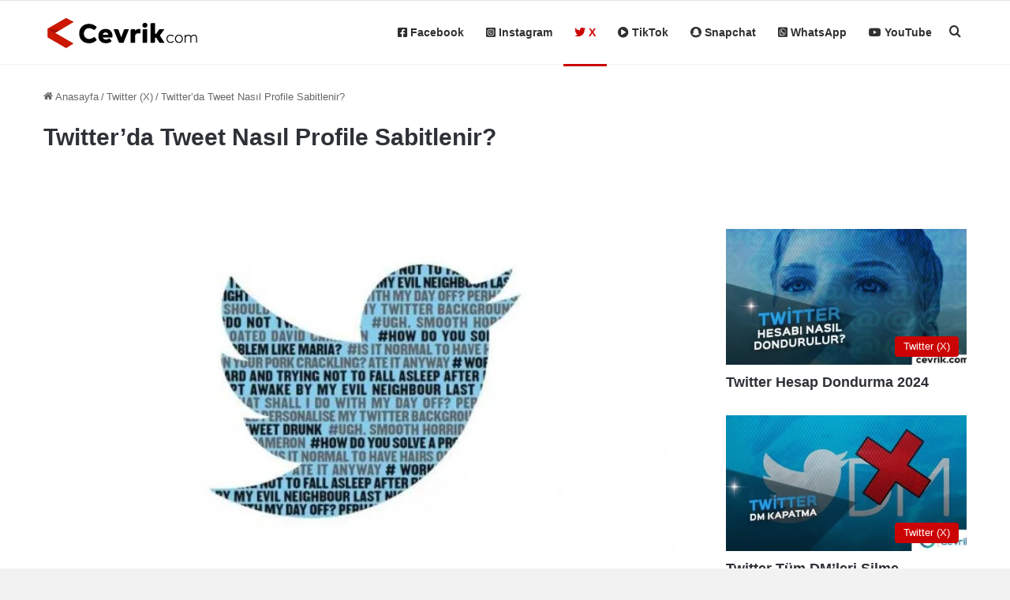

--- FILE ---
content_type: text/html; charset=UTF-8
request_url: https://cevrik.com/twitterda-tweet-nasil-profile-sabitlenir/
body_size: 19698
content:
<!DOCTYPE html><html lang="tr" class="" data-skin="light" prefix="og: https://ogp.me/ns#"><head><script data-no-optimize="1">var litespeed_docref=sessionStorage.getItem("litespeed_docref");litespeed_docref&&(Object.defineProperty(document,"referrer",{get:function(){return litespeed_docref}}),sessionStorage.removeItem("litespeed_docref"));</script> <meta charset="UTF-8" /><link rel="profile" href="https://gmpg.org/xfn/11" /><title>Twitter&#039;da Tweet Nasıl Profile Sabitlenir? &raquo; Cevrik</title><meta name="description" content="Twitter&#039;da tweet nasıl profile sabitlenir? Sorusuna cevaben uygulanması gereken bir kaç küçük adım bulunur. Kısa bir işlem..."/><meta name="robots" content="follow, index, max-snippet:-1, max-video-preview:-1, max-image-preview:large"/><link rel="canonical" href="https://cevrik.com/twitterda-tweet-nasil-profile-sabitlenir/" /><meta property="og:locale" content="tr_TR" /><meta property="og:type" content="article" /><meta property="og:title" content="Twitter&#039;da Tweet Nasıl Profile Sabitlenir? &raquo; Cevrik" /><meta property="og:description" content="Twitter&#039;da tweet nasıl profile sabitlenir? Sorusuna cevaben uygulanması gereken bir kaç küçük adım bulunur. Kısa bir işlem..." /><meta property="og:url" content="https://cevrik.com/twitterda-tweet-nasil-profile-sabitlenir/" /><meta property="og:site_name" content="Cevrik" /><meta property="article:publisher" content="https://www.facebook.com/cevrikcom" /><meta property="article:section" content="Twitter (X)" /><meta property="og:updated_time" content="2022-01-06T18:28:17+03:00" /><meta property="og:image" content="https://cevrik.com/wp-content/uploads/twitterda-tweet-sabitleme.jpg" /><meta property="og:image:secure_url" content="https://cevrik.com/wp-content/uploads/twitterda-tweet-sabitleme.jpg" /><meta property="og:image:width" content="696" /><meta property="og:image:height" content="392" /><meta property="og:image:alt" content="Twitter&#039;da Tweet Sabitleme" /><meta property="og:image:type" content="image/jpeg" /><meta property="article:published_time" content="2018-10-10T20:17:52+03:00" /><meta property="article:modified_time" content="2022-01-06T18:28:17+03:00" /><meta name="twitter:card" content="summary_large_image" /><meta name="twitter:title" content="Twitter&#039;da Tweet Nasıl Profile Sabitlenir? &raquo; Cevrik" /><meta name="twitter:description" content="Twitter&#039;da tweet nasıl profile sabitlenir? Sorusuna cevaben uygulanması gereken bir kaç küçük adım bulunur. Kısa bir işlem..." /><meta name="twitter:site" content="@cevrikcom" /><meta name="twitter:creator" content="@cevrikcom" /><meta name="twitter:image" content="https://cevrik.com/wp-content/uploads/twitterda-tweet-sabitleme.jpg" /><meta name="twitter:label1" content="Yazan" /><meta name="twitter:data1" content="Fatih Onuk" /><meta name="twitter:label2" content="Okuma süresi" /><meta name="twitter:data2" content="1 dakika" /> <script type="application/ld+json" class="rank-math-schema">{"@context":"https://schema.org","@graph":[{"@type":["Organization","Person"],"@id":"https://cevrik.com/#person","name":"Cevrik","url":"https://cevrik.com","sameAs":["https://www.facebook.com/cevrikcom","https://twitter.com/cevrikcom"],"email":"info@cevrik.com","logo":{"@type":"ImageObject","@id":"https://cevrik.com/#logo","url":"https://cevrik.com/wp-content/uploads/cevrik-com-2022.png","contentUrl":"https://cevrik.com/wp-content/uploads/cevrik-com-2022.png","caption":"Cevrik","inLanguage":"tr","width":"200","height":"40"},"image":{"@id":"https://cevrik.com/#logo"}},{"@type":"WebSite","@id":"https://cevrik.com/#website","url":"https://cevrik.com","name":"Cevrik","publisher":{"@id":"https://cevrik.com/#person"},"inLanguage":"tr"},{"@type":"ImageObject","@id":"https://cevrik.com/wp-content/uploads/twitterda-tweet-sabitleme.jpg","url":"https://cevrik.com/wp-content/uploads/twitterda-tweet-sabitleme.jpg","width":"696","height":"392","caption":"Twitter'da Tweet Sabitleme","inLanguage":"tr"},{"@type":"BreadcrumbList","@id":"https://cevrik.com/twitterda-tweet-nasil-profile-sabitlenir/#breadcrumb","itemListElement":[{"@type":"ListItem","position":"1","item":{"@id":"https://cevrik.com","name":"Anasayfa"}},{"@type":"ListItem","position":"2","item":{"@id":"https://cevrik.com/twitter/","name":"Twitter (X)"}},{"@type":"ListItem","position":"3","item":{"@id":"https://cevrik.com/twitterda-tweet-nasil-profile-sabitlenir/","name":"Twitter&#8217;da Tweet Nas\u0131l Profile Sabitlenir?"}}]},{"@type":"WebPage","@id":"https://cevrik.com/twitterda-tweet-nasil-profile-sabitlenir/#webpage","url":"https://cevrik.com/twitterda-tweet-nasil-profile-sabitlenir/","name":"Twitter&#039;da Tweet Nas\u0131l Profile Sabitlenir? &raquo; Cevrik","datePublished":"2018-10-10T20:17:52+03:00","dateModified":"2022-01-06T18:28:17+03:00","isPartOf":{"@id":"https://cevrik.com/#website"},"primaryImageOfPage":{"@id":"https://cevrik.com/wp-content/uploads/twitterda-tweet-sabitleme.jpg"},"inLanguage":"tr","breadcrumb":{"@id":"https://cevrik.com/twitterda-tweet-nasil-profile-sabitlenir/#breadcrumb"}},{"@type":"Person","@id":"https://cevrik.com/twitterda-tweet-nasil-profile-sabitlenir/#author","name":"Fatih Onuk","image":{"@type":"ImageObject","@id":"https://cevrik.com/wp-content/litespeed/avatar/603c27983866c2318ee6eae75d826ae8.jpg?ver=1768587990","url":"https://cevrik.com/wp-content/litespeed/avatar/603c27983866c2318ee6eae75d826ae8.jpg?ver=1768587990","caption":"Fatih Onuk","inLanguage":"tr"}},{"@type":"Article","headline":"Twitter&#039;da Tweet Nas\u0131l Profile Sabitlenir? &raquo; Cevrik","keywords":"Twitter'da Tweet Nas\u0131l Profile Sabitlenir?","datePublished":"2018-10-10T20:17:52+03:00","dateModified":"2022-01-06T18:28:17+03:00","articleSection":"Nas\u0131l Yap\u0131l\u0131r, Twitter (X)","author":{"@id":"https://cevrik.com/twitterda-tweet-nasil-profile-sabitlenir/#author","name":"Fatih Onuk"},"publisher":{"@id":"https://cevrik.com/#person"},"description":"Twitter&#039;da tweet nas\u0131l profile sabitlenir? Sorusuna cevaben uygulanmas\u0131 gereken bir ka\u00e7 k\u00fc\u00e7\u00fck ad\u0131m bulunur. K\u0131sa bir i\u015flem...","name":"Twitter&#039;da Tweet Nas\u0131l Profile Sabitlenir? &raquo; Cevrik","@id":"https://cevrik.com/twitterda-tweet-nasil-profile-sabitlenir/#richSnippet","isPartOf":{"@id":"https://cevrik.com/twitterda-tweet-nasil-profile-sabitlenir/#webpage"},"image":{"@id":"https://cevrik.com/wp-content/uploads/twitterda-tweet-sabitleme.jpg"},"inLanguage":"tr","mainEntityOfPage":{"@id":"https://cevrik.com/twitterda-tweet-nasil-profile-sabitlenir/#webpage"}}]}</script> <link rel='dns-prefetch' href='//maps.googleapis.com' /><link rel='dns-prefetch' href='//maps.gstatic.com' /><link rel='dns-prefetch' href='//fonts.googleapis.com' /><link rel='dns-prefetch' href='//fonts.gstatic.com' /><link rel='dns-prefetch' href='//ajax.googleapis.com' /><link rel='dns-prefetch' href='//apis.google.com' /><link rel='dns-prefetch' href='//google-analytics.com' /><link rel='dns-prefetch' href='//www.google-analytics.com' /><link rel='dns-prefetch' href='//ssl.google-analytics.com' /><link rel='dns-prefetch' href='//youtube.com' /><link rel='dns-prefetch' href='//api.pinterest.com' /><link rel='dns-prefetch' href='//cdnjs.cloudflare.com' /><link rel='dns-prefetch' href='//pixel.wp.com' /><link rel='dns-prefetch' href='//connect.facebook.net' /><link rel='dns-prefetch' href='//platform.twitter.com' /><link rel='dns-prefetch' href='//syndication.twitter.com' /><link rel='dns-prefetch' href='//platform.instagram.com' /><link rel='dns-prefetch' href='//disqus.com' /><link rel='dns-prefetch' href='//sitename.disqus.com' /><link rel='dns-prefetch' href='//s7.addthis.com' /><link rel='dns-prefetch' href='//platform.linkedin.com' /><link rel='dns-prefetch' href='//w.sharethis.com' /><link rel='dns-prefetch' href='//s0.wp.com' /><link rel='dns-prefetch' href='//s.gravatar.com' /><link rel='dns-prefetch' href='//stats.wp.com' /><link rel="alternate" type="application/rss+xml" title="Cevrik &raquo; akışı" href="https://cevrik.com/feed/" /><link rel="alternate" type="application/rss+xml" title="Cevrik &raquo; yorum akışı" href="https://cevrik.com/comments/feed/" /><link rel="alternate" type="application/rss+xml" title="Cevrik &raquo; Twitter&#8217;da Tweet Nasıl Profile Sabitlenir? yorum akışı" href="https://cevrik.com/twitterda-tweet-nasil-profile-sabitlenir/feed/" /><style type="text/css">:root{				
			--tie-preset-gradient-1: linear-gradient(135deg, rgba(6, 147, 227, 1) 0%, rgb(155, 81, 224) 100%);
			--tie-preset-gradient-2: linear-gradient(135deg, rgb(122, 220, 180) 0%, rgb(0, 208, 130) 100%);
			--tie-preset-gradient-3: linear-gradient(135deg, rgba(252, 185, 0, 1) 0%, rgba(255, 105, 0, 1) 100%);
			--tie-preset-gradient-4: linear-gradient(135deg, rgba(255, 105, 0, 1) 0%, rgb(207, 46, 46) 100%);
			--tie-preset-gradient-5: linear-gradient(135deg, rgb(238, 238, 238) 0%, rgb(169, 184, 195) 100%);
			--tie-preset-gradient-6: linear-gradient(135deg, rgb(74, 234, 220) 0%, rgb(151, 120, 209) 20%, rgb(207, 42, 186) 40%, rgb(238, 44, 130) 60%, rgb(251, 105, 98) 80%, rgb(254, 248, 76) 100%);
			--tie-preset-gradient-7: linear-gradient(135deg, rgb(255, 206, 236) 0%, rgb(152, 150, 240) 100%);
			--tie-preset-gradient-8: linear-gradient(135deg, rgb(254, 205, 165) 0%, rgb(254, 45, 45) 50%, rgb(107, 0, 62) 100%);
			--tie-preset-gradient-9: linear-gradient(135deg, rgb(255, 203, 112) 0%, rgb(199, 81, 192) 50%, rgb(65, 88, 208) 100%);
			--tie-preset-gradient-10: linear-gradient(135deg, rgb(255, 245, 203) 0%, rgb(182, 227, 212) 50%, rgb(51, 167, 181) 100%);
			--tie-preset-gradient-11: linear-gradient(135deg, rgb(202, 248, 128) 0%, rgb(113, 206, 126) 100%);
			--tie-preset-gradient-12: linear-gradient(135deg, rgb(2, 3, 129) 0%, rgb(40, 116, 252) 100%);
			--tie-preset-gradient-13: linear-gradient(135deg, #4D34FA, #ad34fa);
			--tie-preset-gradient-14: linear-gradient(135deg, #0057FF, #31B5FF);
			--tie-preset-gradient-15: linear-gradient(135deg, #FF007A, #FF81BD);
			--tie-preset-gradient-16: linear-gradient(135deg, #14111E, #4B4462);
			--tie-preset-gradient-17: linear-gradient(135deg, #F32758, #FFC581);

			
					--main-nav-background: #FFFFFF;
					--main-nav-secondry-background: rgba(0,0,0,0.03);
					--main-nav-primary-color: #0088ff;
					--main-nav-contrast-primary-color: #FFFFFF;
					--main-nav-text-color: #2c2f34;
					--main-nav-secondry-text-color: rgba(0,0,0,0.5);
					--main-nav-main-border-color: rgba(0,0,0,0.1);
					--main-nav-secondry-border-color: rgba(0,0,0,0.08);
				
			}</style><link rel="alternate" title="oEmbed (JSON)" type="application/json+oembed" href="https://cevrik.com/wp-json/oembed/1.0/embed?url=https%3A%2F%2Fcevrik.com%2Ftwitterda-tweet-nasil-profile-sabitlenir%2F" /><link rel="alternate" title="oEmbed (XML)" type="text/xml+oembed" href="https://cevrik.com/wp-json/oembed/1.0/embed?url=https%3A%2F%2Fcevrik.com%2Ftwitterda-tweet-nasil-profile-sabitlenir%2F&#038;format=xml" /><meta name="viewport" content="width=device-width, initial-scale=1.0" /><style id='wp-img-auto-sizes-contain-inline-css' type='text/css'>img:is([sizes=auto i],[sizes^="auto," i]){contain-intrinsic-size:3000px 1500px}
/*# sourceURL=wp-img-auto-sizes-contain-inline-css */</style><link data-optimized="2" rel="stylesheet" href="https://cevrik.com/wp-content/litespeed/ucss/6b1b7c41d606bb75647718d0b0278222.css?ver=aed36" /><style id='global-styles-inline-css' type='text/css'>:root{--wp--preset--aspect-ratio--square: 1;--wp--preset--aspect-ratio--4-3: 4/3;--wp--preset--aspect-ratio--3-4: 3/4;--wp--preset--aspect-ratio--3-2: 3/2;--wp--preset--aspect-ratio--2-3: 2/3;--wp--preset--aspect-ratio--16-9: 16/9;--wp--preset--aspect-ratio--9-16: 9/16;--wp--preset--color--black: #000000;--wp--preset--color--cyan-bluish-gray: #abb8c3;--wp--preset--color--white: #ffffff;--wp--preset--color--pale-pink: #f78da7;--wp--preset--color--vivid-red: #cf2e2e;--wp--preset--color--luminous-vivid-orange: #ff6900;--wp--preset--color--luminous-vivid-amber: #fcb900;--wp--preset--color--light-green-cyan: #7bdcb5;--wp--preset--color--vivid-green-cyan: #00d084;--wp--preset--color--pale-cyan-blue: #8ed1fc;--wp--preset--color--vivid-cyan-blue: #0693e3;--wp--preset--color--vivid-purple: #9b51e0;--wp--preset--color--global-color: #cc0000;--wp--preset--gradient--vivid-cyan-blue-to-vivid-purple: linear-gradient(135deg,rgb(6,147,227) 0%,rgb(155,81,224) 100%);--wp--preset--gradient--light-green-cyan-to-vivid-green-cyan: linear-gradient(135deg,rgb(122,220,180) 0%,rgb(0,208,130) 100%);--wp--preset--gradient--luminous-vivid-amber-to-luminous-vivid-orange: linear-gradient(135deg,rgb(252,185,0) 0%,rgb(255,105,0) 100%);--wp--preset--gradient--luminous-vivid-orange-to-vivid-red: linear-gradient(135deg,rgb(255,105,0) 0%,rgb(207,46,46) 100%);--wp--preset--gradient--very-light-gray-to-cyan-bluish-gray: linear-gradient(135deg,rgb(238,238,238) 0%,rgb(169,184,195) 100%);--wp--preset--gradient--cool-to-warm-spectrum: linear-gradient(135deg,rgb(74,234,220) 0%,rgb(151,120,209) 20%,rgb(207,42,186) 40%,rgb(238,44,130) 60%,rgb(251,105,98) 80%,rgb(254,248,76) 100%);--wp--preset--gradient--blush-light-purple: linear-gradient(135deg,rgb(255,206,236) 0%,rgb(152,150,240) 100%);--wp--preset--gradient--blush-bordeaux: linear-gradient(135deg,rgb(254,205,165) 0%,rgb(254,45,45) 50%,rgb(107,0,62) 100%);--wp--preset--gradient--luminous-dusk: linear-gradient(135deg,rgb(255,203,112) 0%,rgb(199,81,192) 50%,rgb(65,88,208) 100%);--wp--preset--gradient--pale-ocean: linear-gradient(135deg,rgb(255,245,203) 0%,rgb(182,227,212) 50%,rgb(51,167,181) 100%);--wp--preset--gradient--electric-grass: linear-gradient(135deg,rgb(202,248,128) 0%,rgb(113,206,126) 100%);--wp--preset--gradient--midnight: linear-gradient(135deg,rgb(2,3,129) 0%,rgb(40,116,252) 100%);--wp--preset--font-size--small: 13px;--wp--preset--font-size--medium: 20px;--wp--preset--font-size--large: 36px;--wp--preset--font-size--x-large: 42px;--wp--preset--spacing--20: 0.44rem;--wp--preset--spacing--30: 0.67rem;--wp--preset--spacing--40: 1rem;--wp--preset--spacing--50: 1.5rem;--wp--preset--spacing--60: 2.25rem;--wp--preset--spacing--70: 3.38rem;--wp--preset--spacing--80: 5.06rem;--wp--preset--shadow--natural: 6px 6px 9px rgba(0, 0, 0, 0.2);--wp--preset--shadow--deep: 12px 12px 50px rgba(0, 0, 0, 0.4);--wp--preset--shadow--sharp: 6px 6px 0px rgba(0, 0, 0, 0.2);--wp--preset--shadow--outlined: 6px 6px 0px -3px rgb(255, 255, 255), 6px 6px rgb(0, 0, 0);--wp--preset--shadow--crisp: 6px 6px 0px rgb(0, 0, 0);}:where(.is-layout-flex){gap: 0.5em;}:where(.is-layout-grid){gap: 0.5em;}body .is-layout-flex{display: flex;}.is-layout-flex{flex-wrap: wrap;align-items: center;}.is-layout-flex > :is(*, div){margin: 0;}body .is-layout-grid{display: grid;}.is-layout-grid > :is(*, div){margin: 0;}:where(.wp-block-columns.is-layout-flex){gap: 2em;}:where(.wp-block-columns.is-layout-grid){gap: 2em;}:where(.wp-block-post-template.is-layout-flex){gap: 1.25em;}:where(.wp-block-post-template.is-layout-grid){gap: 1.25em;}.has-black-color{color: var(--wp--preset--color--black) !important;}.has-cyan-bluish-gray-color{color: var(--wp--preset--color--cyan-bluish-gray) !important;}.has-white-color{color: var(--wp--preset--color--white) !important;}.has-pale-pink-color{color: var(--wp--preset--color--pale-pink) !important;}.has-vivid-red-color{color: var(--wp--preset--color--vivid-red) !important;}.has-luminous-vivid-orange-color{color: var(--wp--preset--color--luminous-vivid-orange) !important;}.has-luminous-vivid-amber-color{color: var(--wp--preset--color--luminous-vivid-amber) !important;}.has-light-green-cyan-color{color: var(--wp--preset--color--light-green-cyan) !important;}.has-vivid-green-cyan-color{color: var(--wp--preset--color--vivid-green-cyan) !important;}.has-pale-cyan-blue-color{color: var(--wp--preset--color--pale-cyan-blue) !important;}.has-vivid-cyan-blue-color{color: var(--wp--preset--color--vivid-cyan-blue) !important;}.has-vivid-purple-color{color: var(--wp--preset--color--vivid-purple) !important;}.has-black-background-color{background-color: var(--wp--preset--color--black) !important;}.has-cyan-bluish-gray-background-color{background-color: var(--wp--preset--color--cyan-bluish-gray) !important;}.has-white-background-color{background-color: var(--wp--preset--color--white) !important;}.has-pale-pink-background-color{background-color: var(--wp--preset--color--pale-pink) !important;}.has-vivid-red-background-color{background-color: var(--wp--preset--color--vivid-red) !important;}.has-luminous-vivid-orange-background-color{background-color: var(--wp--preset--color--luminous-vivid-orange) !important;}.has-luminous-vivid-amber-background-color{background-color: var(--wp--preset--color--luminous-vivid-amber) !important;}.has-light-green-cyan-background-color{background-color: var(--wp--preset--color--light-green-cyan) !important;}.has-vivid-green-cyan-background-color{background-color: var(--wp--preset--color--vivid-green-cyan) !important;}.has-pale-cyan-blue-background-color{background-color: var(--wp--preset--color--pale-cyan-blue) !important;}.has-vivid-cyan-blue-background-color{background-color: var(--wp--preset--color--vivid-cyan-blue) !important;}.has-vivid-purple-background-color{background-color: var(--wp--preset--color--vivid-purple) !important;}.has-black-border-color{border-color: var(--wp--preset--color--black) !important;}.has-cyan-bluish-gray-border-color{border-color: var(--wp--preset--color--cyan-bluish-gray) !important;}.has-white-border-color{border-color: var(--wp--preset--color--white) !important;}.has-pale-pink-border-color{border-color: var(--wp--preset--color--pale-pink) !important;}.has-vivid-red-border-color{border-color: var(--wp--preset--color--vivid-red) !important;}.has-luminous-vivid-orange-border-color{border-color: var(--wp--preset--color--luminous-vivid-orange) !important;}.has-luminous-vivid-amber-border-color{border-color: var(--wp--preset--color--luminous-vivid-amber) !important;}.has-light-green-cyan-border-color{border-color: var(--wp--preset--color--light-green-cyan) !important;}.has-vivid-green-cyan-border-color{border-color: var(--wp--preset--color--vivid-green-cyan) !important;}.has-pale-cyan-blue-border-color{border-color: var(--wp--preset--color--pale-cyan-blue) !important;}.has-vivid-cyan-blue-border-color{border-color: var(--wp--preset--color--vivid-cyan-blue) !important;}.has-vivid-purple-border-color{border-color: var(--wp--preset--color--vivid-purple) !important;}.has-vivid-cyan-blue-to-vivid-purple-gradient-background{background: var(--wp--preset--gradient--vivid-cyan-blue-to-vivid-purple) !important;}.has-light-green-cyan-to-vivid-green-cyan-gradient-background{background: var(--wp--preset--gradient--light-green-cyan-to-vivid-green-cyan) !important;}.has-luminous-vivid-amber-to-luminous-vivid-orange-gradient-background{background: var(--wp--preset--gradient--luminous-vivid-amber-to-luminous-vivid-orange) !important;}.has-luminous-vivid-orange-to-vivid-red-gradient-background{background: var(--wp--preset--gradient--luminous-vivid-orange-to-vivid-red) !important;}.has-very-light-gray-to-cyan-bluish-gray-gradient-background{background: var(--wp--preset--gradient--very-light-gray-to-cyan-bluish-gray) !important;}.has-cool-to-warm-spectrum-gradient-background{background: var(--wp--preset--gradient--cool-to-warm-spectrum) !important;}.has-blush-light-purple-gradient-background{background: var(--wp--preset--gradient--blush-light-purple) !important;}.has-blush-bordeaux-gradient-background{background: var(--wp--preset--gradient--blush-bordeaux) !important;}.has-luminous-dusk-gradient-background{background: var(--wp--preset--gradient--luminous-dusk) !important;}.has-pale-ocean-gradient-background{background: var(--wp--preset--gradient--pale-ocean) !important;}.has-electric-grass-gradient-background{background: var(--wp--preset--gradient--electric-grass) !important;}.has-midnight-gradient-background{background: var(--wp--preset--gradient--midnight) !important;}.has-small-font-size{font-size: var(--wp--preset--font-size--small) !important;}.has-medium-font-size{font-size: var(--wp--preset--font-size--medium) !important;}.has-large-font-size{font-size: var(--wp--preset--font-size--large) !important;}.has-x-large-font-size{font-size: var(--wp--preset--font-size--x-large) !important;}
/*# sourceURL=global-styles-inline-css */</style><style id='classic-theme-styles-inline-css' type='text/css'>/*! This file is auto-generated */
.wp-block-button__link{color:#fff;background-color:#32373c;border-radius:9999px;box-shadow:none;text-decoration:none;padding:calc(.667em + 2px) calc(1.333em + 2px);font-size:1.125em}.wp-block-file__button{background:#32373c;color:#fff;text-decoration:none}
/*# sourceURL=/wp-includes/css/classic-themes.min.css */</style><style id='tie-css-print-inline-css' type='text/css'>.entry-header h1.entry-title{font-size: 30px;}h1.page-title{font-size: 30px;font-weight: 600;}#the-post .entry-content,#the-post .entry-content p{font-size: 17px;}.entry h1{font-size: 24px;font-weight: 700;}.entry h2{font-size: 22px;font-weight: 700;}.entry h3{font-size: 20px;font-weight: 700;}.entry h4{font-size: 20px;font-weight: 700;}.entry h5{font-size: 20px;font-weight: 700;}.entry h6{font-size: 20px;font-weight: 700;}#tie-wrapper .widget-title .the-subtitle,#tie-wrapper #comments-title,#tie-wrapper .comment-reply-title,#tie-wrapper .woocommerce-tabs .panel h2,#tie-wrapper .related.products h2,#tie-wrapper #bbpress-forums #new-post > fieldset.bbp-form > legend,#tie-wrapper .entry-content .review-box-header{font-size: 15px;}.post-widget-body .post-title,.timeline-widget ul li h3,.posts-list-half-posts li .post-title{font-size: 15px;}#tie-body{background-color: #F2F2F2;}:root:root{--brand-color: #cc0000;--dark-brand-color: #9a0000;--bright-color: #FFFFFF;--base-color: #2c2f34;}#reading-position-indicator{box-shadow: 0 0 10px rgba( 204,0,0,0.7);}:root:root{--brand-color: #cc0000;--dark-brand-color: #9a0000;--bright-color: #FFFFFF;--base-color: #2c2f34;}#reading-position-indicator{box-shadow: 0 0 10px rgba( 204,0,0,0.7);}#header-notification-bar{background: var( --tie-preset-gradient-13 );}#header-notification-bar{--tie-buttons-color: #FFFFFF;--tie-buttons-border-color: #FFFFFF;--tie-buttons-hover-color: #e1e1e1;--tie-buttons-hover-text: #000000;}#header-notification-bar{--tie-buttons-text: #000000;}#top-nav,#top-nav .sub-menu,#top-nav .comp-sub-menu,#top-nav .ticker-content,#top-nav .ticker-swipe,.top-nav-boxed #top-nav .topbar-wrapper,.top-nav-dark .top-menu ul,#autocomplete-suggestions.search-in-top-nav{background-color : #ffffff;}#top-nav *,#autocomplete-suggestions.search-in-top-nav{border-color: rgba( #000000,0.08);}#top-nav .icon-basecloud-bg:after{color: #ffffff;}#top-nav a:not(:hover),#top-nav input,#top-nav #search-submit,#top-nav .fa-spinner,#top-nav .dropdown-social-icons li a span,#top-nav .components > li .social-link:not(:hover) span,#autocomplete-suggestions.search-in-top-nav a{color: #0a0202;}#top-nav input::-moz-placeholder{color: #0a0202;}#top-nav input:-moz-placeholder{color: #0a0202;}#top-nav input:-ms-input-placeholder{color: #0a0202;}#top-nav input::-webkit-input-placeholder{color: #0a0202;}#top-nav,.search-in-top-nav{--tie-buttons-color: #cc0000;--tie-buttons-border-color: #cc0000;--tie-buttons-text: #FFFFFF;--tie-buttons-hover-color: #ae0000;}#top-nav a:hover,#top-nav .menu li:hover > a,#top-nav .menu > .tie-current-menu > a,#top-nav .components > li:hover > a,#top-nav .components #search-submit:hover,#autocomplete-suggestions.search-in-top-nav .post-title a:hover{color: #cc0000;}#top-nav,#top-nav .comp-sub-menu,#top-nav .tie-weather-widget{color: #0a0a0a;}#autocomplete-suggestions.search-in-top-nav .post-meta,#autocomplete-suggestions.search-in-top-nav .post-meta a:not(:hover){color: rgba( 10,10,10,0.7 );}#top-nav .weather-icon .icon-cloud,#top-nav .weather-icon .icon-basecloud-bg,#top-nav .weather-icon .icon-cloud-behind{color: #0a0a0a !important;}#main-nav a:not(:hover),#main-nav a.social-link:not(:hover) span,#main-nav .dropdown-social-icons li a span,#autocomplete-suggestions.search-in-main-nav a{color: #303030;}#theme-header:not(.main-nav-boxed) #main-nav,.main-nav-boxed .main-menu-wrapper{border-bottom-color:#f2f2f2 !important;border-bottom-width:1px !important;border-style: solid;border-right: 0 none;border-left : 0 none;}.main-nav-boxed #main-nav.fixed-nav{box-shadow: none;}.main-nav,.search-in-main-nav{--main-nav-primary-color: #cc0000;--tie-buttons-color: #cc0000;--tie-buttons-border-color: #cc0000;--tie-buttons-text: #FFFFFF;--tie-buttons-hover-color: #ae0000;}#main-nav .mega-links-head:after,#main-nav .cats-horizontal a.is-active,#main-nav .cats-horizontal a:hover,#main-nav .spinner > div{background-color: #cc0000;}#main-nav .menu ul li:hover > a,#main-nav .menu ul li.current-menu-item:not(.mega-link-column) > a,#main-nav .components a:hover,#main-nav .components > li:hover > a,#main-nav #search-submit:hover,#main-nav .cats-vertical a.is-active,#main-nav .cats-vertical a:hover,#main-nav .mega-menu .post-meta a:hover,#main-nav .mega-menu .post-box-title a:hover,#autocomplete-suggestions.search-in-main-nav a:hover,#main-nav .spinner-circle:after{color: #cc0000;}#main-nav .menu > li.tie-current-menu > a,#main-nav .menu > li:hover > a,.theme-header #main-nav .mega-menu .cats-horizontal a.is-active,.theme-header #main-nav .mega-menu .cats-horizontal a:hover{color: #FFFFFF;}#main-nav .menu > li.tie-current-menu > a:before,#main-nav .menu > li:hover > a:before{border-top-color: #FFFFFF;}#main-nav,#main-nav input,#main-nav #search-submit,#main-nav .fa-spinner,#main-nav .comp-sub-menu,#main-nav .tie-weather-widget{color: #303030;}#main-nav input::-moz-placeholder{color: #303030;}#main-nav input:-moz-placeholder{color: #303030;}#main-nav input:-ms-input-placeholder{color: #303030;}#main-nav input::-webkit-input-placeholder{color: #303030;}#main-nav .mega-menu .post-meta,#main-nav .mega-menu .post-meta a,#autocomplete-suggestions.search-in-main-nav .post-meta{color: rgba(48,48,48,0.6);}#main-nav .weather-icon .icon-cloud,#main-nav .weather-icon .icon-basecloud-bg,#main-nav .weather-icon .icon-cloud-behind{color: #303030 !important;}#footer{background-color: #252525;}#site-info{background-color: #181818;}@media (max-width: 991px) {#tie-wrapper #theme-header,#tie-wrapper #theme-header #main-nav .main-menu-wrapper,#tie-wrapper #theme-header .logo-container{background: transparent;}#tie-wrapper #theme-header .logo-container,#tie-wrapper #theme-header #main-nav {background: #ffffff;background: -webkit-linear-gradient(90deg,#ffffff,#ffffff );background: -moz-linear-gradient(90deg,#ffffff,#ffffff );background: -o-linear-gradient(90deg,#ffffff,#ffffff );background: linear-gradient(90deg,#ffffff,#ffffff );}#mobile-header-components-area_1 .components .comp-sub-menu{background-color: #ffffff;}#mobile-header-components-area_2 .components .comp-sub-menu{background-color: #ffffff;}}#footer .posts-list-counter .posts-list-items li.widget-post-list:before{border-color: #252525;}#footer .timeline-widget a .date:before{border-color: rgba(37,37,37,0.8);}#footer .footer-boxed-widget-area,#footer textarea,#footer input:not([type=submit]),#footer select,#footer code,#footer kbd,#footer pre,#footer samp,#footer .show-more-button,#footer .slider-links .tie-slider-nav span,#footer #wp-calendar,#footer #wp-calendar tbody td,#footer #wp-calendar thead th,#footer .widget.buddypress .item-options a{border-color: rgba(255,255,255,0.1);}#footer .social-statistics-widget .white-bg li.social-icons-item a,#footer .widget_tag_cloud .tagcloud a,#footer .latest-tweets-widget .slider-links .tie-slider-nav span,#footer .widget_layered_nav_filters a{border-color: rgba(255,255,255,0.1);}#footer .social-statistics-widget .white-bg li:before{background: rgba(255,255,255,0.1);}.site-footer #wp-calendar tbody td{background: rgba(255,255,255,0.02);}#footer .white-bg .social-icons-item a span.followers span,#footer .circle-three-cols .social-icons-item a .followers-num,#footer .circle-three-cols .social-icons-item a .followers-name{color: rgba(255,255,255,0.8);}#footer .timeline-widget ul:before,#footer .timeline-widget a:not(:hover) .date:before{background-color: #070707;}#footer .widget-title,#footer .widget-title a:not(:hover){color: #ffffff;}#footer,#footer textarea,#footer input:not([type='submit']),#footer select,#footer #wp-calendar tbody,#footer .tie-slider-nav li span:not(:hover),#footer .widget_categories li a:before,#footer .widget_product_categories li a:before,#footer .widget_layered_nav li a:before,#footer .widget_archive li a:before,#footer .widget_nav_menu li a:before,#footer .widget_meta li a:before,#footer .widget_pages li a:before,#footer .widget_recent_entries li a:before,#footer .widget_display_forums li a:before,#footer .widget_display_views li a:before,#footer .widget_rss li a:before,#footer .widget_display_stats dt:before,#footer .subscribe-widget-content h3,#footer .about-author .social-icons a:not(:hover) span{color: #aaaaaa;}#footer post-widget-body .meta-item,#footer .post-meta,#footer .stream-title,#footer.dark-skin .timeline-widget .date,#footer .wp-caption .wp-caption-text,#footer .rss-date{color: rgba(170,170,170,0.7);}#footer input::-moz-placeholder{color: #aaaaaa;}#footer input:-moz-placeholder{color: #aaaaaa;}#footer input:-ms-input-placeholder{color: #aaaaaa;}#footer input::-webkit-input-placeholder{color: #aaaaaa;}#footer .site-info a:not(:hover){color: #cc0000;}@media (min-width: 992px){.sidebar{width: 30%;}.main-content{width: 70%;}}.mobile-header-components li.custom-menu-link > a,#mobile-menu-icon .menu-text{color: #000000!important;}#mobile-menu-icon .nav-icon,#mobile-menu-icon .nav-icon:before,#mobile-menu-icon .nav-icon:after{background-color: #000000!important;}.comment-form-url{ display:none;} .comment-form-email{ display:none;}
/*# sourceURL=tie-css-print-inline-css */</style> <script type="litespeed/javascript" data-src="https://cevrik.com/wp-includes/js/jquery/jquery.min.js" id="jquery-core-js"></script> <link rel="https://api.w.org/" href="https://cevrik.com/wp-json/" /><link rel="alternate" title="JSON" type="application/json" href="https://cevrik.com/wp-json/wp/v2/posts/5310" /><link rel="EditURI" type="application/rsd+xml" title="RSD" href="https://cevrik.com/xmlrpc.php?rsd" /><meta name="generator" content="WordPress 6.9" /><link rel='shortlink' href='https://cevrik.com/?p=5310' /><meta http-equiv="X-UA-Compatible" content="IE=edge"><script type="litespeed/javascript" data-src="https://www.googletagmanager.com/gtag/js?id=G-CDNLFHLEBC"></script> <script type="litespeed/javascript">window.dataLayer=window.dataLayer||[];function gtag(){dataLayer.push(arguments)}
gtag('js',new Date());gtag('config','G-CDNLFHLEBC')</script> <link rel="icon" href="https://cevrik.com/wp-content/uploads/cevrik.com-fav.png" sizes="32x32" /><link rel="icon" href="https://cevrik.com/wp-content/uploads/cevrik.com-fav.png" sizes="192x192" /><link rel="apple-touch-icon" href="https://cevrik.com/wp-content/uploads/cevrik.com-fav.png" /><meta name="msapplication-TileImage" content="https://cevrik.com/wp-content/uploads/cevrik.com-fav.png" /><style type="text/css" id="wp-custom-css">.comment-form-url {display:none;}
.comment-form-email {display:none;}
.comment-metadata {
display:none;
}</style></head><body id="tie-body" class="wp-singular post-template-default single single-post postid-5310 single-format-standard wp-custom-logo wp-theme-jannah block-head-8 magazine2 is-thumb-overlay-disabled is-desktop is-header-layout-1 sidebar-right has-sidebar post-layout-3 wide-title-narrow-media is-standard-format hide_banner_top hide_breaking_news hide_footer_instagram hide_breadcrumbs hide_read_more_buttons hide_share_post_top hide_share_post_bottom hide_post_authorbio hide_sidebars"><div class="background-overlay"><div id="tie-container" class="site tie-container"><div id="tie-wrapper"><header id="theme-header" class="theme-header header-layout-1 main-nav-light main-nav-default-light main-nav-below no-stream-item has-normal-width-logo mobile-header-centered"><div class="main-nav-wrapper"><nav id="main-nav"  class="main-nav header-nav menu-style-border-bottom menu-style-minimal" style="line-height:80px" aria-label="Birincil Menü"><div class="container"><div class="main-menu-wrapper"><div id="mobile-header-components-area_1" class="mobile-header-components"><ul class="components"><li class="mobile-component_menu custom-menu-link"><a href="#" id="mobile-menu-icon" class=""><span class="tie-mobile-menu-icon nav-icon is-layout-4"></span><span class="screen-reader-text">Ara</span></a></li></ul></div><div class="header-layout-1-logo" style="width:200px"><div id="logo" class="image-logo" >
<a title="Cevrik" href="https://cevrik.com/">
<picture class="tie-logo-default tie-logo-picture">
<source class="tie-logo-source-default tie-logo-source" srcset="https://cevrik.com/wp-content/uploads/cevrik-com-2022.png.webp">
<img data-lazyloaded="1" src="[data-uri]" class="tie-logo-img-default tie-logo-img" data-src="https://cevrik.com/wp-content/uploads/cevrik-com-2022.png.webp" alt="Cevrik" width="200" height="40" style="max-height:40px !important; width: auto;" />
</picture>
</a></div></div><div id="mobile-header-components-area_2" class="mobile-header-components"><ul class="components"><li class="mobile-component_search custom-menu-link">
<a href="#" class="tie-search-trigger-mobile">
<span class="tie-icon-search tie-search-icon" aria-hidden="true"></span>
<span class="screen-reader-text">Arama yap ...</span>
</a></li></ul></div><div id="menu-components-wrap"><div class="main-menu main-menu-wrap"><div id="main-nav-menu" class="main-menu header-menu"><ul id="menu-menu1" class="menu"><li id="menu-item-7202" class="menu-item menu-item-type-taxonomy menu-item-object-category menu-item-7202 menu-item-has-icon"><a href="https://cevrik.com/facebook/"> <span aria-hidden="true" class="tie-menu-icon fab fa-facebook-square"></span> Facebook</a></li><li id="menu-item-7203" class="menu-item menu-item-type-taxonomy menu-item-object-category menu-item-7203 menu-item-has-icon"><a href="https://cevrik.com/instagram/"> <span aria-hidden="true" class="tie-menu-icon fab fa-instagram-square"></span> Instagram</a></li><li id="menu-item-7207" class="menu-item menu-item-type-taxonomy menu-item-object-category current-post-ancestor current-menu-parent current-post-parent menu-item-7207 tie-current-menu menu-item-has-icon"><a href="https://cevrik.com/twitter/"> <span aria-hidden="true" class="tie-menu-icon fab fa-twitter"></span> X</a></li><li id="menu-item-8639" class="menu-item menu-item-type-taxonomy menu-item-object-category menu-item-8639 menu-item-has-icon"><a href="https://cevrik.com/tiktok/"> <span aria-hidden="true" class="tie-menu-icon fas fa-play-circle"></span> TikTok</a></li><li id="menu-item-7204" class="menu-item menu-item-type-taxonomy menu-item-object-category menu-item-7204 menu-item-has-icon"><a href="https://cevrik.com/snapchat/"> <span aria-hidden="true" class="tie-menu-icon fab fa-snapchat"></span> Snapchat</a></li><li id="menu-item-7208" class="menu-item menu-item-type-taxonomy menu-item-object-category menu-item-7208 menu-item-has-icon"><a href="https://cevrik.com/whatsapp/"> <span aria-hidden="true" class="tie-menu-icon fab fa-whatsapp-square"></span> WhatsApp</a></li><li id="menu-item-7209" class="menu-item menu-item-type-taxonomy menu-item-object-category menu-item-7209 menu-item-has-icon"><a href="https://cevrik.com/youtube/"> <span aria-hidden="true" class="tie-menu-icon fab fa-youtube"></span> YouTube</a></li></ul></div></div><ul class="components"><li class="search-compact-icon menu-item custom-menu-link">
<a href="#" class="tie-search-trigger">
<span class="tie-icon-search tie-search-icon" aria-hidden="true"></span>
<span class="screen-reader-text">Arama yap ...</span>
</a></li></ul></div></div></div></nav></div></header><div class="container fullwidth-entry-title-wrapper"><div class="container-wrapper fullwidth-entry-title"><header class="entry-header-outer"><nav id="breadcrumb"><a href="https://cevrik.com/"><span class="tie-icon-home" aria-hidden="true"></span> Anasayfa</a><em class="delimiter">/</em><a href="https://cevrik.com/twitter/">Twitter (X)</a><em class="delimiter">/</em><span class="current">Twitter&#8217;da Tweet Nasıl Profile Sabitlenir?</span></nav><script type="application/ld+json">{"@context":"http:\/\/schema.org","@type":"BreadcrumbList","@id":"#Breadcrumb","itemListElement":[{"@type":"ListItem","position":1,"item":{"name":"Anasayfa","@id":"https:\/\/cevrik.com\/"}},{"@type":"ListItem","position":2,"item":{"name":"Twitter (X)","@id":"https:\/\/cevrik.com\/twitter\/"}}]}</script> <div class="entry-header"><h1 class="post-title entry-title">
Twitter&#8217;da Tweet Nasıl Profile Sabitlenir?</h1></div></header></div></div><div id="content" class="site-content container"><div id="main-content-row" class="tie-row main-content-row"><div class="main-content tie-col-md-8 tie-col-xs-12" role="main"><div class="stream-item stream-item-above-post"><div class="stream-item-size" style=""><script type="litespeed/javascript" data-src="https://pagead2.googlesyndication.com/pagead/js/adsbygoogle.js"></script> 
<ins class="adsbygoogle"
style="display:block"
data-ad-client="ca-pub-2571194164907865"
data-ad-slot="1968746150"
data-ad-format="auto"
data-full-width-responsive="true"></ins> <script type="litespeed/javascript">(adsbygoogle=window.adsbygoogle||[]).push({})</script></div></div><article id="the-post" class="container-wrapper post-content tie-standard"><div  class="featured-area"><div class="featured-area-inner"><figure class="single-featured-image"><img data-lazyloaded="1" src="[data-uri]" width="696" height="392" data-src="https://cevrik.com/wp-content/uploads/twitterda-tweet-sabitleme.jpg.webp" class="attachment-jannah-image-post size-jannah-image-post wp-post-image" alt="Twitter&#039;da Tweet Sabitleme" data-main-img="1" decoding="async" fetchpriority="high" data-srcset="https://cevrik.com/wp-content/uploads/twitterda-tweet-sabitleme.jpg.webp 696w, https://cevrik.com/wp-content/uploads/twitterda-tweet-sabitleme-107x60.jpg.webp 107w, https://cevrik.com/wp-content/uploads/twitterda-tweet-sabitleme-300x169.jpg.webp 300w, https://cevrik.com/wp-content/uploads/twitterda-tweet-sabitleme-390x220.jpg.webp 390w, https://cevrik.com/wp-content/uploads/twitterda-tweet-sabitleme-218x123.jpg.webp 218w" data-sizes="(max-width: 696px) 100vw, 696px" title=""></figure></div></div><div class="entry-content entry clearfix"><div class="stream-item stream-item-above-post-content"><div class="stream-item-size" style=""><script type="litespeed/javascript" data-src="https://pagead2.googlesyndication.com/pagead/js/adsbygoogle.js"></script> 
<ins class="adsbygoogle"
style="display:block"
data-ad-client="ca-pub-2571194164907865"
data-ad-slot="1968746150"
data-ad-format="auto"
data-full-width-responsive="true"></ins> <script type="litespeed/javascript">(adsbygoogle=window.adsbygoogle||[]).push({})</script></div></div><p>Twitter uygulaması kişinin kendi profilini oluşturabileceği ve birçok kişinin bu profile erişim sağlayabileceği geniş bir kullanıcı ağına sahip olan uygulamalardan biridir. Twitter’da kendi profili üzerinden ayar yapacak olan kullanıcı için tweet sabitleme işlemi de kullanılabilir. <strong>Twitter’da tweet nasıl profile sabitlenir?</strong> Sorusuna cevaben uygulanması gereken bir kaç küçük adım bulunur. Kısa bir işlem sonucunda tweeti profile sabitlemek mümkün olur.</p><div class="lwptoc lwptoc-autoWidth lwptoc-baseItems lwptoc-light lwptoc-notInherit" data-smooth-scroll="1" data-smooth-scroll-offset="24"><div class="lwptoc_i"><div class="lwptoc_header">
<b class="lwptoc_title">İçerik</b>                    <span class="lwptoc_toggle">
<a href="#" class="lwptoc_toggle_label" data-label="göster">gizle</a>            </span></div><div class="lwptoc_items lwptoc_items-visible"><div class="lwptoc_itemWrap"><div class="lwptoc_item">    <a href="#twitter-tweet-sabitlemesi-nedir">
<span class="lwptoc_item_label">Twitter Tweet Sabitlemesi Nedir?</span>
</a></div><div class="lwptoc_item">    <a href="#twitter-tweet-sabitlemesi-nasil-yapilir">
<span class="lwptoc_item_label">Twitter Tweet Sabitlemesi Nasıl Yapılır?</span>
</a></div><div class="lwptoc_item">    <a href="#twitter-sabit-tweeti-kaldirma-nasil-yapilir">
<span class="lwptoc_item_label">Twitter Sabit Tweeti Kaldırma Nasıl Yapılır?</span>
</a></div></div></div></div></div><h2><span id="twitter-tweet-sabitlemesi-nedir"><strong>Twitter Tweet Sabitlemesi Nedir?</strong></span></h2><p>Twitter uygulaması dâhilinde kişinin beğendiği bir tweetini profiline sabitleyerek ilk görünür tweet olarak profilinde yer alması tweet sabitlemesi olarak tanımlanabilir.</p><p><strong>Önerilen Makale: <a title="Twitter Gece Mod Nasıl Açılır?" href="https://cevrik.com/twitter-gece-mod-nasil-acilir/" rel="bookmark">Twitter Gece Mod Nasıl Açılır?</a></strong></p><div class="stream-item stream-item-in-post stream-item-inline-post aligncenter"><div class="stream-item-size" style=""><script type="litespeed/javascript" data-src="https://pagead2.googlesyndication.com/pagead/js/adsbygoogle.js"></script> 
<ins class="adsbygoogle" style="display:block" data-ad-client="ca-pub-2571194164907865" data-ad-slot="1968746150" data-ad-format="auto" data-full-width-responsive="true"></ins> <script type="litespeed/javascript">(adsbygoogle=window.adsbygoogle||[]).push({})</script></div></div><p>Çok beğeni almış bir tweeti sabitlemek ya da kişinin kendi profili kapsamında sürekli olarak görülmesini istediği bir yazıyı, görseli, videoyu ya da GIF’i sabitlemesi için uygulaması gereken bir kaç basit işlem bulunur. Öncelikle sabitlenilecek olan tweetin atılması ve daha sonrasında bu tweet üzerinden işlem yapılması gerekir.<a href="https://cevrik.com/wp-content/uploads/twitterda-tweet-nasil-profile-sabitlenir.jpg"><img data-lazyloaded="1" src="[data-uri]" decoding="async" class="aligncenter wp-image-5311 size-full" data-src="https://cevrik.com/wp-content/uploads/twitterda-tweet-nasil-profile-sabitlenir.jpg.webp" alt="Twitter'da Tweet Nasıl Profile Sabitlenir?" width="696" height="392" title="" data-srcset="https://cevrik.com/wp-content/uploads/twitterda-tweet-nasil-profile-sabitlenir.jpg.webp 696w, https://cevrik.com/wp-content/uploads/twitterda-tweet-nasil-profile-sabitlenir-300x169.jpg.webp 300w, https://cevrik.com/wp-content/uploads/twitterda-tweet-nasil-profile-sabitlenir-107x60.jpg.webp 107w" data-sizes="(max-width: 696px) 100vw, 696px"></a></p><div id="inline-related-post" class="mag-box mini-posts-box content-only"><div class="container-wrapper"><div class="widget-title the-global-title"><div class="the-subtitle">İlgili Makaleler</div></div><div class="mag-box-container clearfix"><ul class="posts-items posts-list-container"><li class="widget-single-post-item widget-post-list tie-standard"><div class="post-widget-thumbnail">
<a aria-label="Swarm Fotoğraf Nasıl İndirilir?" href="https://cevrik.com/swarm-fotograf-nasil-indirilir/" class="post-thumb"><img data-lazyloaded="1" src="[data-uri]" width="220" height="150" data-src="https://cevrik.com/wp-content/uploads/swarm-fotograf-indirme-2017-220x150.jpg.webp" class="attachment-jannah-image-small size-jannah-image-small tie-small-image wp-post-image" alt="Swarm Fotoğraf İndirme 2024" data-srcset="https://cevrik.com/wp-content/uploads/swarm-fotograf-indirme-2017-220x150.jpg.webp 220w, https://cevrik.com/wp-content/uploads/swarm-fotograf-indirme-2017-145x100.jpg.webp 145w, https://cevrik.com/wp-content/uploads/swarm-fotograf-indirme-2017-380x260.jpg.webp 380w" data-sizes="(max-width: 220px) 100vw, 220px" title=""></a></div><div class="post-widget-body ">
<a class="post-title the-subtitle" href="https://cevrik.com/swarm-fotograf-nasil-indirilir/">Swarm Fotoğraf Nasıl İndirilir?</a><div class="post-meta"></div></div></li><li class="widget-single-post-item widget-post-list tie-standard"><div class="post-widget-thumbnail">
<a aria-label="Instagram Bilgisayardan Fotoğraf ve Video Atma" href="https://cevrik.com/instagrama-bilgisayardan-fotograf-ve-video-atma/" class="post-thumb"><img data-lazyloaded="1" src="[data-uri]" width="220" height="150" data-src="https://cevrik.com/wp-content/uploads/instagram-bilgisayardan-fotograf-ve-video-atma-2017-220x150.jpg.webp" class="attachment-jannah-image-small size-jannah-image-small tie-small-image wp-post-image" alt="İnstagram Bilgisayardan Fotoğraf ve Video Atma 2024" data-srcset="https://cevrik.com/wp-content/uploads/instagram-bilgisayardan-fotograf-ve-video-atma-2017-220x150.jpg.webp 220w, https://cevrik.com/wp-content/uploads/instagram-bilgisayardan-fotograf-ve-video-atma-2017-145x100.jpg.webp 145w, https://cevrik.com/wp-content/uploads/instagram-bilgisayardan-fotograf-ve-video-atma-2017-380x260.jpg.webp 380w" data-sizes="(max-width: 220px) 100vw, 220px" title=""></a></div><div class="post-widget-body ">
<a class="post-title the-subtitle" href="https://cevrik.com/instagrama-bilgisayardan-fotograf-ve-video-atma/">Instagram Bilgisayardan Fotoğraf ve Video Atma</a><div class="post-meta"></div></div></li></ul></div></div></div><h3><span id="twitter-tweet-sabitlemesi-nasil-yapilir"><strong>Twitter Tweet Sabitlemesi Nasıl Yapılır?</strong></span></h3><p>Tweet sabitlemesi işlemi için tweet atıldıktan sonra bu tweetin içeriğine giriş yapılmalıdır. Tweetin sağ üst köşesinde bulunan çentik işaretine tıklandığı zaman seçenekler arasında “Bu tweeti profilime sabitle” alternatifi çıkar. Bu işarete basıldıktan sonra Twitter kullanıcıya “Bu tweeti sabitlemek istiyor musunuz?” sorusunu sorar ve “Evet” butonuna tıklandıktan sonra tweet profile sabitlenmiş olur. Uygulama kapsamında tweetin sabitini kullanmak ve üzerinde değişim yaparak başka bir <strong>tweeti sabitleyebilmek mümkün</strong> olmaktadır.</p><h3><span id="twitter-sabit-tweeti-kaldirma-nasil-yapilir"><strong>Twitter Sabit Tweeti Kaldırma Nasıl Yapılır?</strong></span></h3><p>Twitter uygulaması dâhilinde kullanıcının sabitlemiş olduğu bir tweeti kaldırabilmek için uygulayacağı bir kaç adım bulunmaktadır. Öncelikle sabitlenmiş olan tweetin içeriğine giriş yapılarak sağ üst kısımdaki çentiğe tıklanır. “Bu tweeti profilimden çıkar” butonuna tıklandıktan sonra uygulamanın sorduğu emin misiniz sorusuna evet işaretlendiği zaman sabitlenmiş olan tweet ortadan kaybolur. Twitter gelişmiş arama butonu kullanılarak daha sonrasında bu <strong>tweet tekrar sabite al</strong>ınabilir. Başka bir tweeti sabitlemek için de istenilen tweetin üzerinde aynı işlem uygulanarak sabit tweet yeri değiştirilebilir. Uygulama içerisinde yer alan bu özellik birçok kullanıcının tercih ettiği özellikler arasında yer alır.</p></div><div id="post-extra-info"><div class="theiaStickySidebar"></div></div><div class="clearfix"></div> <script id="tie-schema-json" type="application/ld+json">{"@context":"http:\/\/schema.org","@type":"Article","dateCreated":"2018-10-10T20:17:52+03:00","datePublished":"2018-10-10T20:17:52+03:00","dateModified":"2022-01-06T18:28:17+03:00","headline":"Twitter&#8217;da Tweet Nas\u0131l Profile Sabitlenir?","name":"Twitter&#8217;da Tweet Nas\u0131l Profile Sabitlenir?","keywords":[],"url":"https:\/\/cevrik.com\/twitterda-tweet-nasil-profile-sabitlenir\/","description":"Twitter uygulamas\u0131 ki\u015finin kendi profilini olu\u015fturabilece\u011fi ve bir\u00e7ok ki\u015finin bu profile eri\u015fim sa\u011flayabilece\u011fi geni\u015f bir kullan\u0131c\u0131 a\u011f\u0131na sahip olan uygulamalardan biridir. Twitter'da kendi profili \u00fcz","copyrightYear":"2018","articleSection":"Twitter (X),Nas\u0131l Yap\u0131l\u0131r","articleBody":"Twitter uygulamas\u0131 ki\u015finin kendi profilini olu\u015fturabilece\u011fi ve bir\u00e7ok ki\u015finin bu profile eri\u015fim sa\u011flayabilece\u011fi geni\u015f bir kullan\u0131c\u0131 a\u011f\u0131na sahip olan uygulamalardan biridir. Twitter'da kendi profili \u00fczerinden ayar yapacak olan kullan\u0131c\u0131 i\u00e7in tweet sabitleme i\u015flemi de kullan\u0131labilir. Twitter'da tweet nas\u0131l profile sabitlenir? Sorusuna cevaben uygulanmas\u0131 gereken bir ka\u00e7 k\u00fc\u00e7\u00fck ad\u0131m bulunur. K\u0131sa bir i\u015flem sonucunda tweeti profile sabitlemek m\u00fcmk\u00fcn olur.\r\nTwitter Tweet Sabitlemesi Nedir?\r\nTwitter uygulamas\u0131 d\u00e2hilinde ki\u015finin be\u011fendi\u011fi bir tweetini profiline sabitleyerek ilk g\u00f6r\u00fcn\u00fcr tweet olarak profilinde yer almas\u0131 tweet sabitlemesi olarak tan\u0131mlanabilir.\r\n\r\n\u00d6nerilen Makale:\u00a0Twitter Gece Mod Nas\u0131l A\u00e7\u0131l\u0131r?\r\n\r\n\u00c7ok be\u011feni alm\u0131\u015f bir tweeti sabitlemek ya da ki\u015finin kendi profili kapsam\u0131nda s\u00fcrekli olarak g\u00f6r\u00fclmesini istedi\u011fi bir yaz\u0131y\u0131, g\u00f6rseli, videoyu ya da GIF'i sabitlemesi i\u00e7in uygulamas\u0131 gereken bir ka\u00e7 basit i\u015flem bulunur. \u00d6ncelikle sabitlenilecek olan tweetin at\u0131lmas\u0131 ve daha sonras\u0131nda bu tweet \u00fczerinden i\u015flem yap\u0131lmas\u0131 gerekir.\r\nTwitter Tweet Sabitlemesi Nas\u0131l Yap\u0131l\u0131r?\r\nTweet sabitlemesi i\u015flemi i\u00e7in tweet at\u0131ld\u0131ktan sonra bu tweetin i\u00e7eri\u011fine giri\u015f yap\u0131lmal\u0131d\u0131r. Tweetin sa\u011f \u00fcst k\u00f6\u015fesinde bulunan \u00e7entik i\u015faretine t\u0131kland\u0131\u011f\u0131 zaman se\u00e7enekler aras\u0131nda \"Bu tweeti profilime sabitle\" alternatifi \u00e7\u0131kar. Bu i\u015farete bas\u0131ld\u0131ktan sonra Twitter kullan\u0131c\u0131ya \"Bu tweeti sabitlemek istiyor musunuz?\" sorusunu sorar ve \"Evet\" butonuna t\u0131kland\u0131ktan sonra tweet profile sabitlenmi\u015f olur. Uygulama kapsam\u0131nda tweetin sabitini kullanmak ve \u00fczerinde de\u011fi\u015fim yaparak ba\u015fka bir tweeti sabitleyebilmek m\u00fcmk\u00fcn olmaktad\u0131r.\r\nTwitter Sabit Tweeti Kald\u0131rma Nas\u0131l Yap\u0131l\u0131r?\r\nTwitter uygulamas\u0131 d\u00e2hilinde kullan\u0131c\u0131n\u0131n sabitlemi\u015f oldu\u011fu bir tweeti kald\u0131rabilmek i\u00e7in uygulayaca\u011f\u0131 bir ka\u00e7 ad\u0131m bulunmaktad\u0131r. \u00d6ncelikle sabitlenmi\u015f olan tweetin i\u00e7eri\u011fine giri\u015f yap\u0131larak sa\u011f \u00fcst k\u0131s\u0131mdaki \u00e7enti\u011fe t\u0131klan\u0131r. \"Bu tweeti profilimden \u00e7\u0131kar\" butonuna t\u0131kland\u0131ktan sonra uygulaman\u0131n sordu\u011fu emin misiniz sorusuna evet i\u015faretlendi\u011fi zaman sabitlenmi\u015f olan tweet ortadan kaybolur. Twitter geli\u015fmi\u015f arama butonu kullan\u0131larak daha sonras\u0131nda bu tweet tekrar sabite al\u0131nabilir. Ba\u015fka bir tweeti sabitlemek i\u00e7in de istenilen tweetin \u00fczerinde ayn\u0131 i\u015flem uygulanarak sabit tweet yeri de\u011fi\u015ftirilebilir. Uygulama i\u00e7erisinde yer alan bu \u00f6zellik bir\u00e7ok kullan\u0131c\u0131n\u0131n tercih etti\u011fi \u00f6zellikler aras\u0131nda yer al\u0131r.","publisher":{"@id":"#Publisher","@type":"Organization","name":"Cevrik","logo":{"@type":"ImageObject","url":"https:\/\/cevrik.com\/wp-content\/uploads\/cevrik-com-2022.png"},"sameAs":["https:\/\/www.facebook.com\/cevrikcom","https:\/\/twitter.com\/cevrikcom\/","https:\/\/tr.pinterest.com\/cevrikcom","https:\/\/www.youtube.com\/channel\/UCdOBNe68q7axhzrj54zMVvQ","https:\/\/www.instagram.com\/cevrik_com\/"]},"sourceOrganization":{"@id":"#Publisher"},"copyrightHolder":{"@id":"#Publisher"},"mainEntityOfPage":{"@type":"WebPage","@id":"https:\/\/cevrik.com\/twitterda-tweet-nasil-profile-sabitlenir\/","breadcrumb":{"@id":"#Breadcrumb"}},"author":{"@type":"Person","name":"Fatih Onuk","url":"https:\/\/cevrik.com\/author\/fatihonuk\/"},"image":{"@type":"ImageObject","url":"https:\/\/cevrik.com\/wp-content\/uploads\/twitterda-tweet-sabitleme.jpg","width":1200,"height":392}}</script> </article><div class="stream-item stream-item-below-post"><div class="stream-item-size" style=""><script type="litespeed/javascript" data-src="https://pagead2.googlesyndication.com/pagead/js/adsbygoogle.js"></script> 
<ins class="adsbygoogle"
style="display:block"
data-ad-client="ca-pub-2571194164907865"
data-ad-slot="1968746150"
data-ad-format="auto"
data-full-width-responsive="true"></ins> <script type="litespeed/javascript">(adsbygoogle=window.adsbygoogle||[]).push({})</script></div></div><div class="post-components"><div id="comments" class="comments-area"><div id="add-comment-block" class="container-wrapper"><div id="respond" class="comment-respond"><h3 id="reply-title" class="comment-reply-title the-global-title">Bir yanıt yazın <small><a rel="nofollow" id="cancel-comment-reply-link" href="/twitterda-tweet-nasil-profile-sabitlenir/#respond" style="display:none;">Yanıtı iptal et</a></small></h3><form action="https://cevrik.com/wp-comments-post.php" method="post" id="commentform" class="comment-form"><p class="comment-notes"><span id="email-notes">E-posta adresiniz yayınlanmayacak.</span> <span class="required-field-message">Gerekli alanlar <span class="required">*</span> ile işaretlenmişlerdir</span></p><p class="comment-form-comment"><label for="comment">Yorum <span class="required">*</span></label><textarea autocomplete="new-password"  id="ce95420c7f"  name="ce95420c7f"   cols="45" rows="8" maxlength="65525" required></textarea><textarea id="comment" aria-label="hp-comment" aria-hidden="true" name="comment" autocomplete="new-password" style="padding:0 !important;clip:rect(1px, 1px, 1px, 1px) !important;position:absolute !important;white-space:nowrap !important;height:1px !important;width:1px !important;overflow:hidden !important;" tabindex="-1"></textarea><script data-noptimize type="litespeed/javascript">document.getElementById("comment").setAttribute("id","a744d8c3f9285b6346e9caac1227db53");document.getElementById("ce95420c7f").setAttribute("id","comment")</script></p><p class="comment-form-author"><label for="author">Ad</label> <input id="author" name="author" type="text" value="" size="30" maxlength="245" autocomplete="name" /></p><p class="form-submit"><input name="submit" type="submit" id="submit" class="submit" value="Yorum gönder" /> <input type='hidden' name='comment_post_ID' value='5310' id='comment_post_ID' />
<input type='hidden' name='comment_parent' id='comment_parent' value='0' /></p></form></div></div></div><div id="related-posts" class="container-wrapper"><div class="mag-box-title the-global-title"><h3>İlgili Makaleler</h3></div><div class="related-posts-list"><div class="related-item tie-standard">
<a aria-label="Instagram 1&#8217;den Fazla Hesap Ekleme" href="https://cevrik.com/instagramda-baska-hesap-ekleme-nasil-yapilir/" class="post-thumb"><img data-lazyloaded="1" src="[data-uri]" width="390" height="220" data-src="https://cevrik.com/wp-content/uploads/instagramda-baska-hesap-ekleme-390x220.jpg.webp" class="attachment-jannah-image-large size-jannah-image-large wp-post-image" alt="instagramda baska hesap ekleme" decoding="async" data-srcset="https://cevrik.com/wp-content/uploads/instagramda-baska-hesap-ekleme-390x220.jpg.webp 390w, https://cevrik.com/wp-content/uploads/instagramda-baska-hesap-ekleme-107x60.jpg.webp 107w, https://cevrik.com/wp-content/uploads/instagramda-baska-hesap-ekleme-300x169.jpg.webp 300w, https://cevrik.com/wp-content/uploads/instagramda-baska-hesap-ekleme.jpg.webp 696w" data-sizes="(max-width: 390px) 100vw, 390px" title=""></a><h3 class="post-title"><a href="https://cevrik.com/instagramda-baska-hesap-ekleme-nasil-yapilir/">Instagram 1&#8217;den Fazla Hesap Ekleme</a></h3><div class="post-meta clearfix"></div></div><div class="related-item tie-standard">
<a aria-label="Instagram Repost Nasıl Yapılır?" href="https://cevrik.com/instagramda-repost-nasil-yapilir/" class="post-thumb"><img data-lazyloaded="1" src="[data-uri]" width="390" height="220" data-src="https://cevrik.com/wp-content/uploads/instagram-repost-yapma-390x220.jpg.webp" class="attachment-jannah-image-large size-jannah-image-large wp-post-image" alt="İnstagram Repost Yapma" decoding="async" loading="lazy" title=""></a><h3 class="post-title"><a href="https://cevrik.com/instagramda-repost-nasil-yapilir/">Instagram Repost Nasıl Yapılır?</a></h3><div class="post-meta clearfix"></div></div><div class="related-item tie-standard">
<a aria-label="Twitter 280 Karakter Yazamıyorum?" href="https://cevrik.com/twitter-280-karakter-yazamiyorum/" class="post-thumb"><img data-lazyloaded="1" src="[data-uri]" width="390" height="220" data-src="https://cevrik.com/wp-content/uploads/twitter-280-karakter-yazamiyorum-390x220.jpg.webp" class="attachment-jannah-image-large size-jannah-image-large wp-post-image" alt="Twitter 280 Karakter Yazamıyorum" decoding="async" loading="lazy" data-srcset="https://cevrik.com/wp-content/uploads/twitter-280-karakter-yazamiyorum-390x220.jpg.webp 390w, https://cevrik.com/wp-content/uploads/twitter-280-karakter-yazamiyorum-780x442.jpg.webp 780w" data-sizes="auto, (max-width: 390px) 100vw, 390px" title=""></a><h3 class="post-title"><a href="https://cevrik.com/twitter-280-karakter-yazamiyorum/">Twitter 280 Karakter Yazamıyorum?</a></h3><div class="post-meta clearfix"></div></div><div class="related-item tie-standard">
<a aria-label="WhatsApp APK Gönderme" href="https://cevrik.com/whatsapp-apk-gonderme/" class="post-thumb"><img data-lazyloaded="1" src="[data-uri]" width="390" height="220" data-src="https://cevrik.com/wp-content/uploads/whatsapp-apk-gonderme-390x220.jpg.webp" class="attachment-jannah-image-large size-jannah-image-large wp-post-image" alt="Whatsapp apk nasıl gönderilir" decoding="async" loading="lazy" data-srcset="https://cevrik.com/wp-content/uploads/whatsapp-apk-gonderme-390x220.jpg.webp 390w, https://cevrik.com/wp-content/uploads/whatsapp-apk-gonderme-741x419.jpg.webp 741w" data-sizes="auto, (max-width: 390px) 100vw, 390px" title=""></a><h3 class="post-title"><a href="https://cevrik.com/whatsapp-apk-gonderme/">WhatsApp APK Gönderme</a></h3><div class="post-meta clearfix"></div></div><div class="related-item tie-standard">
<a aria-label="Instagram Hikaye Videoları İndirme" href="https://cevrik.com/instagram-hikaye-videolari-indirme/" class="post-thumb"><img data-lazyloaded="1" src="[data-uri]" width="390" height="220" data-src="https://cevrik.com/wp-content/uploads/instagram-hikaye-videolari-indirme-390x220.jpg.webp" class="attachment-jannah-image-large size-jannah-image-large wp-post-image" alt="Instagram Hikaye Videoları İndirme" decoding="async" loading="lazy" data-srcset="https://cevrik.com/wp-content/uploads/instagram-hikaye-videolari-indirme.jpg.webp 390w, https://cevrik.com/wp-content/uploads/instagram-hikaye-videolari-indirme-300x169.jpg.webp 300w, https://cevrik.com/wp-content/uploads/instagram-hikaye-videolari-indirme-106x60.jpg.webp 106w" data-sizes="auto, (max-width: 390px) 100vw, 390px" title=""></a><h3 class="post-title"><a href="https://cevrik.com/instagram-hikaye-videolari-indirme/">Instagram Hikaye Videoları İndirme</a></h3><div class="post-meta clearfix"></div></div><div class="related-item tie-standard">
<a aria-label="Instagram Mesajları Bilgisayardan Okuma" href="https://cevrik.com/instagram-mesajlari-bilgisayardan-nasil-okunur/" class="post-thumb"><img data-lazyloaded="1" src="[data-uri]" width="390" height="220" data-src="https://cevrik.com/wp-content/uploads/instagram-bilgisayardan-dm-okuma-390x220.jpg.webp" class="attachment-jannah-image-large size-jannah-image-large wp-post-image" alt="İnstagram Bilgisayardan DM Okuma" decoding="async" loading="lazy" title=""></a><h3 class="post-title"><a href="https://cevrik.com/instagram-mesajlari-bilgisayardan-nasil-okunur/">Instagram Mesajları Bilgisayardan Okuma</a></h3><div class="post-meta clearfix"></div></div></div></div></div></div><aside class="sidebar tie-col-md-4 tie-col-xs-12 normal-side is-sticky" aria-label="Birincil Kenar Çubuğu"><div class="theiaStickySidebar"><div id="stream-item-widget-7" class="container-wrapper widget stream-item-widget"><div class="stream-item-widget-content"><script type="litespeed/javascript" data-src="https://pagead2.googlesyndication.com/pagead/js/adsbygoogle.js"></script> 
<ins class="adsbygoogle"
style="display:block"
data-ad-client="ca-pub-2571194164907865"
data-ad-slot="1968746150"
data-ad-format="auto"
data-full-width-responsive="true"></ins> <script type="litespeed/javascript">(adsbygoogle=window.adsbygoogle||[]).push({})</script></div><div class="clearfix"></div></div><div id="posts-list-widget-15" class="container-wrapper widget posts-list"><div class="widget-posts-list-wrapper"><div class="widget-posts-list-container posts-list-bigs" ><ul class="posts-list-items widget-posts-wrapper"><li class="widget-single-post-item widget-post-list tie-standard"><div class="post-widget-thumbnail">
<a aria-label="Twitter Hesap Dondurma 2024" href="https://cevrik.com/twitter-hesap-dondurma/" class="post-thumb"><span class="post-cat-wrap"><span class="post-cat tie-cat-4">Twitter (X)</span></span><img data-lazyloaded="1" src="[data-uri]" width="390" height="220" data-src="https://cevrik.com/wp-content/uploads/twitter-hesap-dondurma-2017-390x220.jpg.webp" class="attachment-jannah-image-large size-jannah-image-large wp-post-image" alt="Twitter Hesap Dondurma" decoding="async" loading="lazy" title=""></a></div><div class="post-widget-body ">
<a class="post-title the-subtitle" href="https://cevrik.com/twitter-hesap-dondurma/">Twitter Hesap Dondurma 2024</a><div class="post-meta"></div></div></li><li class="widget-single-post-item widget-post-list tie-standard"><div class="post-widget-thumbnail">
<a aria-label="Twitter Tüm DM&#8217;leri Silme" href="https://cevrik.com/twitter-tum-dmleri-silme/" class="post-thumb"><span class="post-cat-wrap"><span class="post-cat tie-cat-4">Twitter (X)</span></span><img data-lazyloaded="1" src="[data-uri]" width="390" height="220" data-src="https://cevrik.com/wp-content/uploads/twitter-dm-kapatma-390x220.jpg.webp" class="attachment-jannah-image-large size-jannah-image-large wp-post-image" alt="Twitter DM Kapatma" decoding="async" loading="lazy" title=""></a></div><div class="post-widget-body ">
<a class="post-title the-subtitle" href="https://cevrik.com/twitter-tum-dmleri-silme/">Twitter Tüm DM&#8217;leri Silme</a><div class="post-meta"></div></div></li><li class="widget-single-post-item widget-post-list tie-standard"><div class="post-widget-thumbnail">
<a aria-label="5 Aşamada Twitter Mavi Tik Alma" href="https://cevrik.com/twitter-mavi-tik-nasil-alinir/" class="post-thumb"><span class="post-cat-wrap"><span class="post-cat tie-cat-4">Twitter (X)</span></span><img data-lazyloaded="1" src="[data-uri]" width="390" height="220" data-src="https://cevrik.com/wp-content/uploads/twitter-mavi-tik-alma-2017-390x220.jpg.webp" class="attachment-jannah-image-large size-jannah-image-large wp-post-image" alt="Twitter Mavi Tik Alma 2024" decoding="async" loading="lazy" title=""></a></div><div class="post-widget-body ">
<a class="post-title the-subtitle" href="https://cevrik.com/twitter-mavi-tik-nasil-alinir/">5 Aşamada Twitter Mavi Tik Alma</a><div class="post-meta"></div></div></li><li class="widget-single-post-item widget-post-list tie-standard"><div class="post-widget-thumbnail">
<a aria-label="Twitter Otomatik Paylaşım Programı Kullanma" href="https://cevrik.com/twitter-otomatik-paylasim-yapan-program-nasil-kullanilir/" class="post-thumb"><span class="post-cat-wrap"><span class="post-cat tie-cat-4">Twitter (X)</span></span><img data-lazyloaded="1" src="[data-uri]" width="390" height="220" data-src="https://cevrik.com/wp-content/uploads/twitter-otomatik-paylasim-390x220.jpg.webp" class="attachment-jannah-image-large size-jannah-image-large wp-post-image" alt="Twitter Otomatik Paylaşım" decoding="async" loading="lazy" title=""></a></div><div class="post-widget-body ">
<a class="post-title the-subtitle" href="https://cevrik.com/twitter-otomatik-paylasim-yapan-program-nasil-kullanilir/">Twitter Otomatik Paylaşım Programı Kullanma</a><div class="post-meta"></div></div></li><li class="widget-single-post-item widget-post-list tie-standard"><div class="post-widget-thumbnail">
<a aria-label="Twitter&#8217;da Tweet Nasıl Profile Sabitlenir?" href="https://cevrik.com/twitterda-tweet-nasil-profile-sabitlenir/" class="post-thumb"><span class="post-cat-wrap"><span class="post-cat tie-cat-4">Twitter (X)</span></span><img data-lazyloaded="1" src="[data-uri]" width="390" height="220" data-src="https://cevrik.com/wp-content/uploads/twitterda-tweet-sabitleme-390x220.jpg.webp" class="attachment-jannah-image-large size-jannah-image-large wp-post-image" alt="Twitter&#039;da Tweet Sabitleme" decoding="async" loading="lazy" data-srcset="https://cevrik.com/wp-content/uploads/twitterda-tweet-sabitleme-390x220.jpg.webp 390w, https://cevrik.com/wp-content/uploads/twitterda-tweet-sabitleme-107x60.jpg.webp 107w, https://cevrik.com/wp-content/uploads/twitterda-tweet-sabitleme-300x169.jpg.webp 300w, https://cevrik.com/wp-content/uploads/twitterda-tweet-sabitleme-218x123.jpg.webp 218w, https://cevrik.com/wp-content/uploads/twitterda-tweet-sabitleme.jpg.webp 696w" data-sizes="auto, (max-width: 390px) 100vw, 390px" title=""></a></div><div class="post-widget-body ">
<a class="post-title the-subtitle" href="https://cevrik.com/twitterda-tweet-nasil-profile-sabitlenir/">Twitter&#8217;da Tweet Nasıl Profile Sabitlenir?</a><div class="post-meta"></div></div></li><li class="widget-single-post-item widget-post-list tie-standard"><div class="post-widget-thumbnail">
<a aria-label="Twitter Gece Mod Nasıl Açılır?" href="https://cevrik.com/twitter-gece-mod-nasil-acilir/" class="post-thumb"><span class="post-cat-wrap"><span class="post-cat tie-cat-4">Twitter (X)</span></span><img data-lazyloaded="1" src="[data-uri]" width="390" height="220" data-src="https://cevrik.com/wp-content/uploads/twitter-gece-modu-390x220.png.webp" class="attachment-jannah-image-large size-jannah-image-large wp-post-image" alt="Twitter Gece Modu" decoding="async" loading="lazy" data-srcset="https://cevrik.com/wp-content/uploads/twitter-gece-modu-390x220.png.webp 390w, https://cevrik.com/wp-content/uploads/twitter-gece-modu-107x60.png.webp 107w, https://cevrik.com/wp-content/uploads/twitter-gece-modu-300x169.png.webp 300w, https://cevrik.com/wp-content/uploads/twitter-gece-modu-218x123.png.webp 218w, https://cevrik.com/wp-content/uploads/twitter-gece-modu.png.webp 696w" data-sizes="auto, (max-width: 390px) 100vw, 390px" title=""></a></div><div class="post-widget-body ">
<a class="post-title the-subtitle" href="https://cevrik.com/twitter-gece-mod-nasil-acilir/">Twitter Gece Mod Nasıl Açılır?</a><div class="post-meta"></div></div></li><li class="widget-single-post-item widget-post-list tie-standard"><div class="post-widget-thumbnail">
<a aria-label="Twitter İletişim Maili / Telefon Numarası" href="https://cevrik.com/twitter-iletisim-maili-telefon-numarasi/" class="post-thumb"><span class="post-cat-wrap"><span class="post-cat tie-cat-4">Twitter (X)</span></span><img data-lazyloaded="1" src="[data-uri]" width="390" height="220" data-src="https://cevrik.com/wp-content/uploads/twitter-iletisim-2017-390x220.jpg.webp" class="attachment-jannah-image-large size-jannah-image-large wp-post-image" alt="Twitter İletişim 2024" decoding="async" loading="lazy" title=""></a></div><div class="post-widget-body ">
<a class="post-title the-subtitle" href="https://cevrik.com/twitter-iletisim-maili-telefon-numarasi/">Twitter İletişim Maili / Telefon Numarası</a><div class="post-meta"></div></div></li><li class="widget-single-post-item widget-post-list tie-standard"><div class="post-widget-thumbnail">
<a aria-label="Twitter Tweet Nasıl Silinir?" href="https://cevrik.com/twitter-tweet-silme/" class="post-thumb"><span class="post-cat-wrap"><span class="post-cat tie-cat-4">Twitter (X)</span></span><img data-lazyloaded="1" src="[data-uri]" width="390" height="220" data-src="https://cevrik.com/wp-content/uploads/twitter-tweet-silme-390x220.jpg.webp" class="attachment-jannah-image-large size-jannah-image-large wp-post-image" alt="Twitter Tweet Silme 2024" decoding="async" loading="lazy" title=""></a></div><div class="post-widget-body ">
<a class="post-title the-subtitle" href="https://cevrik.com/twitter-tweet-silme/">Twitter Tweet Nasıl Silinir?</a><div class="post-meta"></div></div></li><li class="widget-single-post-item widget-post-list tie-standard"><div class="post-widget-thumbnail">
<a aria-label="Twitter Şifre Nasıl Kırılır?" href="https://cevrik.com/twitter-sifre-nasil-kirilir/" class="post-thumb"><span class="post-cat-wrap"><span class="post-cat tie-cat-4">Twitter (X)</span></span><img data-lazyloaded="1" src="[data-uri]" width="390" height="220" data-src="https://cevrik.com/wp-content/uploads/twitter-sifre-kirma-2017-390x220.jpg.webp" class="attachment-jannah-image-large size-jannah-image-large wp-post-image" alt="Twitter Şifre Kırma 2024" decoding="async" loading="lazy" title=""></a></div><div class="post-widget-body ">
<a class="post-title the-subtitle" href="https://cevrik.com/twitter-sifre-nasil-kirilir/">Twitter Şifre Nasıl Kırılır?</a><div class="post-meta"></div></div></li><li class="widget-single-post-item widget-post-list tie-standard"><div class="post-widget-thumbnail">
<a aria-label="Twitter Cinsiyet Değiştirme" href="https://cevrik.com/twitter-cinsiyet-degistirme/" class="post-thumb"><span class="post-cat-wrap"><span class="post-cat tie-cat-4">Twitter (X)</span></span><img data-lazyloaded="1" src="[data-uri]" width="390" height="220" data-src="https://cevrik.com/wp-content/uploads/twitter-cinsiyet-degistirme-390x220.jpg.webp" class="attachment-jannah-image-large size-jannah-image-large wp-post-image" alt="Twitter Cinsiyet Değiştirme" decoding="async" loading="lazy" data-srcset="https://cevrik.com/wp-content/uploads/twitter-cinsiyet-degistirme-390x220.jpg.webp 390w, https://cevrik.com/wp-content/uploads/twitter-cinsiyet-degistirme-780x442.jpg.webp 780w" data-sizes="auto, (max-width: 390px) 100vw, 390px" title=""></a></div><div class="post-widget-body ">
<a class="post-title the-subtitle" href="https://cevrik.com/twitter-cinsiyet-degistirme/">Twitter Cinsiyet Değiştirme</a><div class="post-meta"></div></div></li></ul></div></div><div class="clearfix"></div></div></div></aside></div></div><footer id="footer" class="site-footer dark-skin dark-widgetized-area"><div id="site-info" class="site-info site-info-layout-2"><div class="container"><div class="tie-row"><div class="tie-col-md-12"><div class="copyright-text copyright-text-first">Tüm Hakları Saklıdır &copy; 2016 - 2026 <a href="https://cevrik.com" target="_blank">Cevrik.com</a></div><div class="copyright-text copyright-text-second">Burada yer alan yazılı ve görsel içerik, izinsiz olarak,
kısmen ya da tamamen kopyalanamaz başka yerde kullanılamaz.</div><div class="footer-menu"><ul id="menu-menu2" class="menu"><li id="menu-item-9678" class="menu-item menu-item-type-post_type menu-item-object-page menu-item-9678"><a href="https://cevrik.com/hakkimizda/">Hakkımızda 🪝</a></li><li id="menu-item-9761" class="menu-item menu-item-type-post_type menu-item-object-page menu-item-9761"><a href="https://cevrik.com/kullanim-kosullari/">Kullanım Koşulları  🎯</a></li><li id="menu-item-2101" class="menu-item menu-item-type-post_type menu-item-object-page menu-item-privacy-policy menu-item-2101"><a rel="privacy-policy" href="https://cevrik.com/gizlilik/">Gizlilik Politikası 🔒</a></li><li id="menu-item-3136" class="menu-item menu-item-type-custom menu-item-object-custom menu-item-3136"><a href="https://cevrik.com/sitemap_index.xml">Site Haritası 🔗</a></li><li id="menu-item-3702" class="menu-item menu-item-type-post_type menu-item-object-page menu-item-3702"><a href="https://cevrik.com/iletisim/">İletişim 🩸</a></li></ul></div><ul class="social-icons"><li class="social-icons-item"><a class="social-link facebook-social-icon" rel="external noopener nofollow" target="_blank" href="https://www.facebook.com/cevrikcom"><span class="tie-social-icon tie-icon-facebook"></span><span class="screen-reader-text">Facebook</span></a></li><li class="social-icons-item"><a class="social-link twitter-social-icon" rel="external noopener nofollow" target="_blank" href="https://twitter.com/cevrikcom/"><span class="tie-social-icon tie-icon-twitter"></span><span class="screen-reader-text">X</span></a></li><li class="social-icons-item"><a class="social-link pinterest-social-icon" rel="external noopener nofollow" target="_blank" href="https://tr.pinterest.com/cevrikcom"><span class="tie-social-icon tie-icon-pinterest"></span><span class="screen-reader-text">Pinterest</span></a></li><li class="social-icons-item"><a class="social-link youtube-social-icon" rel="external noopener nofollow" target="_blank" href="https://www.youtube.com/channel/UCdOBNe68q7axhzrj54zMVvQ"><span class="tie-social-icon tie-icon-youtube"></span><span class="screen-reader-text">YouTube</span></a></li><li class="social-icons-item"><a class="social-link instagram-social-icon" rel="external noopener nofollow" target="_blank" href="https://www.instagram.com/cevrik_com/"><span class="tie-social-icon tie-icon-instagram"></span><span class="screen-reader-text">Instagram</span></a></li></ul></div></div></div></div></footer><a id="go-to-top" class="go-to-top-button" href="#go-to-tie-body">
<span class="tie-icon-angle-up"></span>
<span class="screen-reader-text">Başa dön tuşu</span>
</a></div><aside class=" side-aside normal-side dark-skin dark-widgetized-area appear-from-left" aria-label="İkincil Kenar Çubuğu" style="visibility: hidden;"><div data-height="100%" class="side-aside-wrapper has-custom-scroll"><a href="#" class="close-side-aside remove big-btn">
<span class="screen-reader-text">Kapalı</span>
</a><div id="mobile-container"><div id="mobile-menu" class="hide-menu-icons"></div><div id="mobile-social-icons" class="social-icons-widget solid-social-icons"><ul><li class="social-icons-item"><a class="social-link facebook-social-icon" rel="external noopener nofollow" target="_blank" href="https://www.facebook.com/cevrikcom"><span class="tie-social-icon tie-icon-facebook"></span><span class="screen-reader-text">Facebook</span></a></li><li class="social-icons-item"><a class="social-link twitter-social-icon" rel="external noopener nofollow" target="_blank" href="https://twitter.com/cevrikcom/"><span class="tie-social-icon tie-icon-twitter"></span><span class="screen-reader-text">X</span></a></li><li class="social-icons-item"><a class="social-link pinterest-social-icon" rel="external noopener nofollow" target="_blank" href="https://tr.pinterest.com/cevrikcom"><span class="tie-social-icon tie-icon-pinterest"></span><span class="screen-reader-text">Pinterest</span></a></li><li class="social-icons-item"><a class="social-link youtube-social-icon" rel="external noopener nofollow" target="_blank" href="https://www.youtube.com/channel/UCdOBNe68q7axhzrj54zMVvQ"><span class="tie-social-icon tie-icon-youtube"></span><span class="screen-reader-text">YouTube</span></a></li><li class="social-icons-item"><a class="social-link instagram-social-icon" rel="external noopener nofollow" target="_blank" href="https://www.instagram.com/cevrik_com/"><span class="tie-social-icon tie-icon-instagram"></span><span class="screen-reader-text">Instagram</span></a></li></ul></div></div></div></aside></div></div> <script type="speculationrules">{"prefetch":[{"source":"document","where":{"and":[{"href_matches":"/*"},{"not":{"href_matches":["/wp-*.php","/wp-admin/*","/wp-content/uploads/*","/wp-content/*","/wp-content/plugins/*","/wp-content/themes/jannah/*","/*\\?(.+)"]}},{"not":{"selector_matches":"a[rel~=\"nofollow\"]"}},{"not":{"selector_matches":".no-prefetch, .no-prefetch a"}}]},"eagerness":"conservative"}]}</script> <script type="litespeed/javascript">jQuery(document).ready(function(){var faqBlock=jQuery("div#rank-math-faq");var faqItems=faqBlock.find("div.rank-math-list-item");faqItems.bind("click",function(event){var answer=jQuery(this).find("div.rank-math-answer");if(answer.css("overflow")=="hidden"){answer.css("overflow","visible");answer.css("max-height","100vh")}else{answer.css("overflow","hidden");answer.css("max-height","0")}})})</script> <div id="is-scroller-outer"><div id="is-scroller"></div></div><div id="fb-root"></div><div id="tie-popup-search-desktop" class="tie-popup tie-popup-search-wrap" style="display: none;">
<a href="#" class="tie-btn-close remove big-btn light-btn">
<span class="screen-reader-text">Kapalı</span>
</a><div class="popup-search-wrap-inner"><div class="live-search-parent pop-up-live-search" data-skin="live-search-popup" aria-label="Ara"><form method="get" class="tie-popup-search-form" action="https://cevrik.com/">
<input class="tie-popup-search-input " inputmode="search" type="text" name="s" title="Arama yap ..." autocomplete="off" placeholder="Yazın ve enter tuşuna basın" />
<button class="tie-popup-search-submit" type="submit">
<span class="tie-icon-search tie-search-icon" aria-hidden="true"></span>
<span class="screen-reader-text">Arama yap ...</span>
</button></form></div></div></div><div id="tie-popup-search-mobile" class="tie-popup tie-popup-search-wrap" style="display: none;">
<a href="#" class="tie-btn-close remove big-btn light-btn">
<span class="screen-reader-text">Kapalı</span>
</a><div class="popup-search-wrap-inner"><div class="live-search-parent pop-up-live-search" data-skin="live-search-popup" aria-label="Ara"><form method="get" class="tie-popup-search-form" action="https://cevrik.com/">
<input class="tie-popup-search-input " inputmode="search" type="text" name="s" title="Arama yap ..." autocomplete="off" placeholder="Arama yap ..." />
<button class="tie-popup-search-submit" type="submit">
<span class="tie-icon-search tie-search-icon" aria-hidden="true"></span>
<span class="screen-reader-text">Arama yap ...</span>
</button></form></div></div></div> <script id="tie-scripts-js-extra" type="litespeed/javascript">var tie={"is_rtl":"","ajaxurl":"https://cevrik.com/wp-admin/admin-ajax.php","is_side_aside_light":"","is_taqyeem_active":"","is_sticky_video":"","mobile_menu_top":"","mobile_menu_active":"area_1","mobile_menu_parent":"","lightbox_all":"","lightbox_gallery":"","lightbox_skin":"dark","lightbox_thumb":"horizontal","lightbox_arrows":"","is_singular":"1","autoload_posts":"","reading_indicator":"","lazyload":"","select_share":"","select_share_twitter":"","select_share_facebook":"","select_share_linkedin":"","select_share_email":"","facebook_app_id":"5303202981","twitter_username":"","responsive_tables":"true","ad_blocker_detector":"","sticky_behavior":"default","sticky_desktop":"","sticky_mobile":"","sticky_mobile_behavior":"upwards","ajax_loader":"\u003Cdiv class=\"loader-overlay\"\u003E\u003Cdiv class=\"spinner-circle\"\u003E\u003C/div\u003E\u003C/div\u003E","type_to_search":"","lang_no_results":"E\u015fle\u015fen Bir \u0130\u00e7erik Bulunamad\u0131!","sticky_share_mobile":"","sticky_share_post":"","sticky_share_post_menu":""}</script> <script data-no-optimize="1">window.lazyLoadOptions=Object.assign({},{threshold:300},window.lazyLoadOptions||{});!function(t,e){"object"==typeof exports&&"undefined"!=typeof module?module.exports=e():"function"==typeof define&&define.amd?define(e):(t="undefined"!=typeof globalThis?globalThis:t||self).LazyLoad=e()}(this,function(){"use strict";function e(){return(e=Object.assign||function(t){for(var e=1;e<arguments.length;e++){var n,a=arguments[e];for(n in a)Object.prototype.hasOwnProperty.call(a,n)&&(t[n]=a[n])}return t}).apply(this,arguments)}function o(t){return e({},at,t)}function l(t,e){return t.getAttribute(gt+e)}function c(t){return l(t,vt)}function s(t,e){return function(t,e,n){e=gt+e;null!==n?t.setAttribute(e,n):t.removeAttribute(e)}(t,vt,e)}function i(t){return s(t,null),0}function r(t){return null===c(t)}function u(t){return c(t)===_t}function d(t,e,n,a){t&&(void 0===a?void 0===n?t(e):t(e,n):t(e,n,a))}function f(t,e){et?t.classList.add(e):t.className+=(t.className?" ":"")+e}function _(t,e){et?t.classList.remove(e):t.className=t.className.replace(new RegExp("(^|\\s+)"+e+"(\\s+|$)")," ").replace(/^\s+/,"").replace(/\s+$/,"")}function g(t){return t.llTempImage}function v(t,e){!e||(e=e._observer)&&e.unobserve(t)}function b(t,e){t&&(t.loadingCount+=e)}function p(t,e){t&&(t.toLoadCount=e)}function n(t){for(var e,n=[],a=0;e=t.children[a];a+=1)"SOURCE"===e.tagName&&n.push(e);return n}function h(t,e){(t=t.parentNode)&&"PICTURE"===t.tagName&&n(t).forEach(e)}function a(t,e){n(t).forEach(e)}function m(t){return!!t[lt]}function E(t){return t[lt]}function I(t){return delete t[lt]}function y(e,t){var n;m(e)||(n={},t.forEach(function(t){n[t]=e.getAttribute(t)}),e[lt]=n)}function L(a,t){var o;m(a)&&(o=E(a),t.forEach(function(t){var e,n;e=a,(t=o[n=t])?e.setAttribute(n,t):e.removeAttribute(n)}))}function k(t,e,n){f(t,e.class_loading),s(t,st),n&&(b(n,1),d(e.callback_loading,t,n))}function A(t,e,n){n&&t.setAttribute(e,n)}function O(t,e){A(t,rt,l(t,e.data_sizes)),A(t,it,l(t,e.data_srcset)),A(t,ot,l(t,e.data_src))}function w(t,e,n){var a=l(t,e.data_bg_multi),o=l(t,e.data_bg_multi_hidpi);(a=nt&&o?o:a)&&(t.style.backgroundImage=a,n=n,f(t=t,(e=e).class_applied),s(t,dt),n&&(e.unobserve_completed&&v(t,e),d(e.callback_applied,t,n)))}function x(t,e){!e||0<e.loadingCount||0<e.toLoadCount||d(t.callback_finish,e)}function M(t,e,n){t.addEventListener(e,n),t.llEvLisnrs[e]=n}function N(t){return!!t.llEvLisnrs}function z(t){if(N(t)){var e,n,a=t.llEvLisnrs;for(e in a){var o=a[e];n=e,o=o,t.removeEventListener(n,o)}delete t.llEvLisnrs}}function C(t,e,n){var a;delete t.llTempImage,b(n,-1),(a=n)&&--a.toLoadCount,_(t,e.class_loading),e.unobserve_completed&&v(t,n)}function R(i,r,c){var l=g(i)||i;N(l)||function(t,e,n){N(t)||(t.llEvLisnrs={});var a="VIDEO"===t.tagName?"loadeddata":"load";M(t,a,e),M(t,"error",n)}(l,function(t){var e,n,a,o;n=r,a=c,o=u(e=i),C(e,n,a),f(e,n.class_loaded),s(e,ut),d(n.callback_loaded,e,a),o||x(n,a),z(l)},function(t){var e,n,a,o;n=r,a=c,o=u(e=i),C(e,n,a),f(e,n.class_error),s(e,ft),d(n.callback_error,e,a),o||x(n,a),z(l)})}function T(t,e,n){var a,o,i,r,c;t.llTempImage=document.createElement("IMG"),R(t,e,n),m(c=t)||(c[lt]={backgroundImage:c.style.backgroundImage}),i=n,r=l(a=t,(o=e).data_bg),c=l(a,o.data_bg_hidpi),(r=nt&&c?c:r)&&(a.style.backgroundImage='url("'.concat(r,'")'),g(a).setAttribute(ot,r),k(a,o,i)),w(t,e,n)}function G(t,e,n){var a;R(t,e,n),a=e,e=n,(t=Et[(n=t).tagName])&&(t(n,a),k(n,a,e))}function D(t,e,n){var a;a=t,(-1<It.indexOf(a.tagName)?G:T)(t,e,n)}function S(t,e,n){var a;t.setAttribute("loading","lazy"),R(t,e,n),a=e,(e=Et[(n=t).tagName])&&e(n,a),s(t,_t)}function V(t){t.removeAttribute(ot),t.removeAttribute(it),t.removeAttribute(rt)}function j(t){h(t,function(t){L(t,mt)}),L(t,mt)}function F(t){var e;(e=yt[t.tagName])?e(t):m(e=t)&&(t=E(e),e.style.backgroundImage=t.backgroundImage)}function P(t,e){var n;F(t),n=e,r(e=t)||u(e)||(_(e,n.class_entered),_(e,n.class_exited),_(e,n.class_applied),_(e,n.class_loading),_(e,n.class_loaded),_(e,n.class_error)),i(t),I(t)}function U(t,e,n,a){var o;n.cancel_on_exit&&(c(t)!==st||"IMG"===t.tagName&&(z(t),h(o=t,function(t){V(t)}),V(o),j(t),_(t,n.class_loading),b(a,-1),i(t),d(n.callback_cancel,t,e,a)))}function $(t,e,n,a){var o,i,r=(i=t,0<=bt.indexOf(c(i)));s(t,"entered"),f(t,n.class_entered),_(t,n.class_exited),o=t,i=a,n.unobserve_entered&&v(o,i),d(n.callback_enter,t,e,a),r||D(t,n,a)}function q(t){return t.use_native&&"loading"in HTMLImageElement.prototype}function H(t,o,i){t.forEach(function(t){return(a=t).isIntersecting||0<a.intersectionRatio?$(t.target,t,o,i):(e=t.target,n=t,a=o,t=i,void(r(e)||(f(e,a.class_exited),U(e,n,a,t),d(a.callback_exit,e,n,t))));var e,n,a})}function B(e,n){var t;tt&&!q(e)&&(n._observer=new IntersectionObserver(function(t){H(t,e,n)},{root:(t=e).container===document?null:t.container,rootMargin:t.thresholds||t.threshold+"px"}))}function J(t){return Array.prototype.slice.call(t)}function K(t){return t.container.querySelectorAll(t.elements_selector)}function Q(t){return c(t)===ft}function W(t,e){return e=t||K(e),J(e).filter(r)}function X(e,t){var n;(n=K(e),J(n).filter(Q)).forEach(function(t){_(t,e.class_error),i(t)}),t.update()}function t(t,e){var n,a,t=o(t);this._settings=t,this.loadingCount=0,B(t,this),n=t,a=this,Y&&window.addEventListener("online",function(){X(n,a)}),this.update(e)}var Y="undefined"!=typeof window,Z=Y&&!("onscroll"in window)||"undefined"!=typeof navigator&&/(gle|ing|ro)bot|crawl|spider/i.test(navigator.userAgent),tt=Y&&"IntersectionObserver"in window,et=Y&&"classList"in document.createElement("p"),nt=Y&&1<window.devicePixelRatio,at={elements_selector:".lazy",container:Z||Y?document:null,threshold:300,thresholds:null,data_src:"src",data_srcset:"srcset",data_sizes:"sizes",data_bg:"bg",data_bg_hidpi:"bg-hidpi",data_bg_multi:"bg-multi",data_bg_multi_hidpi:"bg-multi-hidpi",data_poster:"poster",class_applied:"applied",class_loading:"litespeed-loading",class_loaded:"litespeed-loaded",class_error:"error",class_entered:"entered",class_exited:"exited",unobserve_completed:!0,unobserve_entered:!1,cancel_on_exit:!0,callback_enter:null,callback_exit:null,callback_applied:null,callback_loading:null,callback_loaded:null,callback_error:null,callback_finish:null,callback_cancel:null,use_native:!1},ot="src",it="srcset",rt="sizes",ct="poster",lt="llOriginalAttrs",st="loading",ut="loaded",dt="applied",ft="error",_t="native",gt="data-",vt="ll-status",bt=[st,ut,dt,ft],pt=[ot],ht=[ot,ct],mt=[ot,it,rt],Et={IMG:function(t,e){h(t,function(t){y(t,mt),O(t,e)}),y(t,mt),O(t,e)},IFRAME:function(t,e){y(t,pt),A(t,ot,l(t,e.data_src))},VIDEO:function(t,e){a(t,function(t){y(t,pt),A(t,ot,l(t,e.data_src))}),y(t,ht),A(t,ct,l(t,e.data_poster)),A(t,ot,l(t,e.data_src)),t.load()}},It=["IMG","IFRAME","VIDEO"],yt={IMG:j,IFRAME:function(t){L(t,pt)},VIDEO:function(t){a(t,function(t){L(t,pt)}),L(t,ht),t.load()}},Lt=["IMG","IFRAME","VIDEO"];return t.prototype={update:function(t){var e,n,a,o=this._settings,i=W(t,o);{if(p(this,i.length),!Z&&tt)return q(o)?(e=o,n=this,i.forEach(function(t){-1!==Lt.indexOf(t.tagName)&&S(t,e,n)}),void p(n,0)):(t=this._observer,o=i,t.disconnect(),a=t,void o.forEach(function(t){a.observe(t)}));this.loadAll(i)}},destroy:function(){this._observer&&this._observer.disconnect(),K(this._settings).forEach(function(t){I(t)}),delete this._observer,delete this._settings,delete this.loadingCount,delete this.toLoadCount},loadAll:function(t){var e=this,n=this._settings;W(t,n).forEach(function(t){v(t,e),D(t,n,e)})},restoreAll:function(){var e=this._settings;K(e).forEach(function(t){P(t,e)})}},t.load=function(t,e){e=o(e);D(t,e)},t.resetStatus=function(t){i(t)},t}),function(t,e){"use strict";function n(){e.body.classList.add("litespeed_lazyloaded")}function a(){console.log("[LiteSpeed] Start Lazy Load"),o=new LazyLoad(Object.assign({},t.lazyLoadOptions||{},{elements_selector:"[data-lazyloaded]",callback_finish:n})),i=function(){o.update()},t.MutationObserver&&new MutationObserver(i).observe(e.documentElement,{childList:!0,subtree:!0,attributes:!0})}var o,i;t.addEventListener?t.addEventListener("load",a,!1):t.attachEvent("onload",a)}(window,document);</script><script data-no-optimize="1">window.litespeed_ui_events=window.litespeed_ui_events||["mouseover","click","keydown","wheel","touchmove","touchstart"];var urlCreator=window.URL||window.webkitURL;function litespeed_load_delayed_js_force(){console.log("[LiteSpeed] Start Load JS Delayed"),litespeed_ui_events.forEach(e=>{window.removeEventListener(e,litespeed_load_delayed_js_force,{passive:!0})}),document.querySelectorAll("iframe[data-litespeed-src]").forEach(e=>{e.setAttribute("src",e.getAttribute("data-litespeed-src"))}),"loading"==document.readyState?window.addEventListener("DOMContentLoaded",litespeed_load_delayed_js):litespeed_load_delayed_js()}litespeed_ui_events.forEach(e=>{window.addEventListener(e,litespeed_load_delayed_js_force,{passive:!0})});async function litespeed_load_delayed_js(){let t=[];for(var d in document.querySelectorAll('script[type="litespeed/javascript"]').forEach(e=>{t.push(e)}),t)await new Promise(e=>litespeed_load_one(t[d],e));document.dispatchEvent(new Event("DOMContentLiteSpeedLoaded")),window.dispatchEvent(new Event("DOMContentLiteSpeedLoaded"))}function litespeed_load_one(t,e){console.log("[LiteSpeed] Load ",t);var d=document.createElement("script");d.addEventListener("load",e),d.addEventListener("error",e),t.getAttributeNames().forEach(e=>{"type"!=e&&d.setAttribute("data-src"==e?"src":e,t.getAttribute(e))});let a=!(d.type="text/javascript");!d.src&&t.textContent&&(d.src=litespeed_inline2src(t.textContent),a=!0),t.after(d),t.remove(),a&&e()}function litespeed_inline2src(t){try{var d=urlCreator.createObjectURL(new Blob([t.replace(/^(?:<!--)?(.*?)(?:-->)?$/gm,"$1")],{type:"text/javascript"}))}catch(e){d="data:text/javascript;base64,"+btoa(t.replace(/^(?:<!--)?(.*?)(?:-->)?$/gm,"$1"))}return d}</script><script data-no-optimize="1">var litespeed_vary=document.cookie.replace(/(?:(?:^|.*;\s*)_lscache_vary\s*\=\s*([^;]*).*$)|^.*$/,"");litespeed_vary||fetch("/wp-content/plugins/litespeed-cache/guest.vary.php",{method:"POST",cache:"no-cache",redirect:"follow"}).then(e=>e.json()).then(e=>{console.log(e),e.hasOwnProperty("reload")&&"yes"==e.reload&&(sessionStorage.setItem("litespeed_docref",document.referrer),window.location.reload(!0))});</script><script data-optimized="1" type="litespeed/javascript" data-src="https://cevrik.com/wp-content/litespeed/js/d8e2dc33bbd5a5816eeb96acb19eedc7.js?ver=aed36"></script></body></html>
<!-- Page optimized by LiteSpeed Cache @2026-01-21 10:38:23 -->

<!-- Page cached by LiteSpeed Cache 7.7 on 2026-01-21 10:38:23 -->
<!-- Guest Mode -->
<!-- QUIC.cloud UCSS loaded ✅ /ucss/6b1b7c41d606bb75647718d0b0278222.css -->